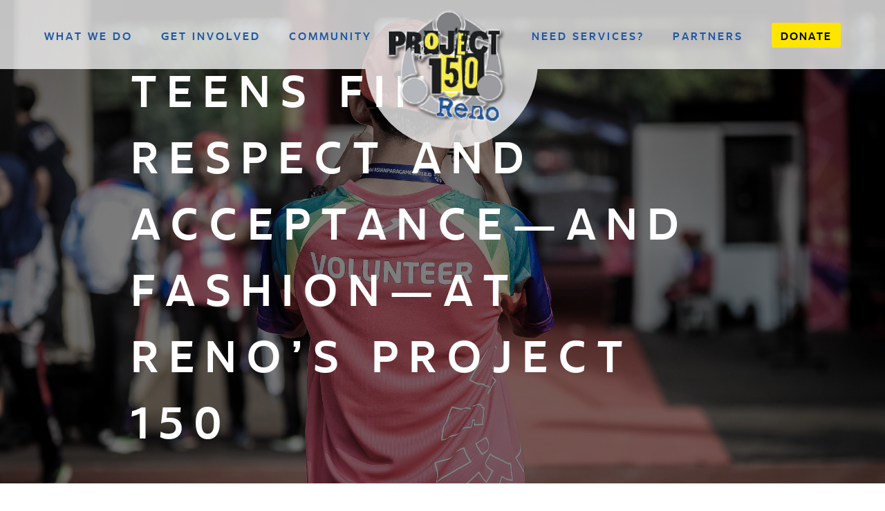

--- FILE ---
content_type: text/html; charset=UTF-8
request_url: https://www.project150reno.org/teens-find-respect-and-acceptance-and-fashion-at-renos-project-150/
body_size: 46297
content:
<!DOCTYPE html>
<html lang="en-US">
<head>
<meta charset="UTF-8">
<meta name="viewport" content="width=device-width, initial-scale=1">
<link rel="profile" href="http://gmpg.org/xfn/11">
<link rel="pingback" href="https://www.project150reno.org/xmlrpc.php">

<meta name='robots' content='index, follow, max-image-preview:large, max-snippet:-1, max-video-preview:-1' />

	<!-- This site is optimized with the Yoast SEO plugin v26.8 - https://yoast.com/product/yoast-seo-wordpress/ -->
	<title>Teens find respect and acceptance—and fashion—at Reno’s Project 150 - Project 150 Reno</title>
	<link rel="canonical" href="https://www.project150reno.org/teens-find-respect-and-acceptance-and-fashion-at-renos-project-150/" />
	<meta property="og:locale" content="en_US" />
	<meta property="og:type" content="article" />
	<meta property="og:title" content="Teens find respect and acceptance—and fashion—at Reno’s Project 150 - Project 150 Reno" />
	<meta property="og:description" content="Project 150 Reno is a nonprofit that offers help to nearly 3,500 homeless, displaced and disadvantaged students in more than 30 high schools in Northern Nevada. Its boutique at 1340 [&hellip;]" />
	<meta property="og:url" content="https://www.project150reno.org/teens-find-respect-and-acceptance-and-fashion-at-renos-project-150/" />
	<meta property="og:site_name" content="Project 150 Reno" />
	<meta property="article:published_time" content="2023-12-22T04:20:01+00:00" />
	<meta property="article:modified_time" content="2023-12-22T04:40:13+00:00" />
	<meta name="author" content="Maggie Hart" />
	<meta name="twitter:card" content="summary_large_image" />
	<meta name="twitter:label1" content="Written by" />
	<meta name="twitter:data1" content="Maggie Hart" />
	<meta name="twitter:label2" content="Est. reading time" />
	<meta name="twitter:data2" content="1 minute" />
	<script type="application/ld+json" class="yoast-schema-graph">{"@context":"https://schema.org","@graph":[{"@type":"Article","@id":"https://www.project150reno.org/teens-find-respect-and-acceptance-and-fashion-at-renos-project-150/#article","isPartOf":{"@id":"https://www.project150reno.org/teens-find-respect-and-acceptance-and-fashion-at-renos-project-150/"},"author":{"name":"Maggie Hart","@id":"https://www.project150reno.org/#/schema/person/8427894dc4e5340322a98fd94f01a387"},"headline":"Teens find respect and acceptance—and fashion—at Reno’s Project 150","datePublished":"2023-12-22T04:20:01+00:00","dateModified":"2023-12-22T04:40:13+00:00","mainEntityOfPage":{"@id":"https://www.project150reno.org/teens-find-respect-and-acceptance-and-fashion-at-renos-project-150/"},"wordCount":61,"publisher":{"@id":"https://www.project150reno.org/#organization"},"inLanguage":"en-US"},{"@type":"WebPage","@id":"https://www.project150reno.org/teens-find-respect-and-acceptance-and-fashion-at-renos-project-150/","url":"https://www.project150reno.org/teens-find-respect-and-acceptance-and-fashion-at-renos-project-150/","name":"Teens find respect and acceptance—and fashion—at Reno’s Project 150 - Project 150 Reno","isPartOf":{"@id":"https://www.project150reno.org/#website"},"datePublished":"2023-12-22T04:20:01+00:00","dateModified":"2023-12-22T04:40:13+00:00","breadcrumb":{"@id":"https://www.project150reno.org/teens-find-respect-and-acceptance-and-fashion-at-renos-project-150/#breadcrumb"},"inLanguage":"en-US","potentialAction":[{"@type":"ReadAction","target":["https://www.project150reno.org/teens-find-respect-and-acceptance-and-fashion-at-renos-project-150/"]}]},{"@type":"BreadcrumbList","@id":"https://www.project150reno.org/teens-find-respect-and-acceptance-and-fashion-at-renos-project-150/#breadcrumb","itemListElement":[{"@type":"ListItem","position":1,"name":"Home","item":"https://www.project150reno.org/"},{"@type":"ListItem","position":2,"name":"Teens find respect and acceptance—and fashion—at Reno’s Project 150"}]},{"@type":"WebSite","@id":"https://www.project150reno.org/#website","url":"https://www.project150reno.org/","name":"Project 150 Reno","description":"High School is Tough Enough!","publisher":{"@id":"https://www.project150reno.org/#organization"},"potentialAction":[{"@type":"SearchAction","target":{"@type":"EntryPoint","urlTemplate":"https://www.project150reno.org/?s={search_term_string}"},"query-input":{"@type":"PropertyValueSpecification","valueRequired":true,"valueName":"search_term_string"}}],"inLanguage":"en-US"},{"@type":"Organization","@id":"https://www.project150reno.org/#organization","name":"Project 150 Reno","url":"https://www.project150reno.org/","logo":{"@type":"ImageObject","inLanguage":"en-US","@id":"https://www.project150reno.org/#/schema/logo/image/","url":"https://www.project150reno.org/wp-content/uploads/2020/02/00e7d2_013e55bce0f1f861651eb2babe065aad.png_srz_p_208_190_75_22_0.50_1.20_0.00_png_srz.png","contentUrl":"https://www.project150reno.org/wp-content/uploads/2020/02/00e7d2_013e55bce0f1f861651eb2babe065aad.png_srz_p_208_190_75_22_0.50_1.20_0.00_png_srz.png","width":208,"height":190,"caption":"Project 150 Reno"},"image":{"@id":"https://www.project150reno.org/#/schema/logo/image/"}},{"@type":"Person","@id":"https://www.project150reno.org/#/schema/person/8427894dc4e5340322a98fd94f01a387","name":"Maggie Hart","image":{"@type":"ImageObject","inLanguage":"en-US","@id":"https://www.project150reno.org/#/schema/person/image/","url":"https://secure.gravatar.com/avatar/3ddcc49a4e7252272c3ae60ad133a98f6398ecf6084d8c7a2b9e9051c1ad1ce4?s=96&d=mm&r=g","contentUrl":"https://secure.gravatar.com/avatar/3ddcc49a4e7252272c3ae60ad133a98f6398ecf6084d8c7a2b9e9051c1ad1ce4?s=96&d=mm&r=g","caption":"Maggie Hart"},"url":"https://www.project150reno.org/author/maggiehart/"}]}</script>
	<!-- / Yoast SEO plugin. -->



<link rel="alternate" type="application/rss+xml" title="Project 150 Reno &raquo; Feed" href="https://www.project150reno.org/feed/" />
<link rel="alternate" type="application/rss+xml" title="Project 150 Reno &raquo; Comments Feed" href="https://www.project150reno.org/comments/feed/" />
<link rel="alternate" type="text/calendar" title="Project 150 Reno &raquo; iCal Feed" href="https://www.project150reno.org/events/?ical=1" />
<link rel="alternate" title="oEmbed (JSON)" type="application/json+oembed" href="https://www.project150reno.org/wp-json/oembed/1.0/embed?url=https%3A%2F%2Fwww.project150reno.org%2Fteens-find-respect-and-acceptance-and-fashion-at-renos-project-150%2F" />
<link rel="alternate" title="oEmbed (XML)" type="text/xml+oembed" href="https://www.project150reno.org/wp-json/oembed/1.0/embed?url=https%3A%2F%2Fwww.project150reno.org%2Fteens-find-respect-and-acceptance-and-fashion-at-renos-project-150%2F&#038;format=xml" />
		<!-- This site uses the Google Analytics by ExactMetrics plugin v8.11.1 - Using Analytics tracking - https://www.exactmetrics.com/ -->
							<script src="//www.googletagmanager.com/gtag/js?id=G-1LH402GQRL"  data-cfasync="false" data-wpfc-render="false" type="text/javascript" async></script>
			<script data-cfasync="false" data-wpfc-render="false" type="text/javascript">
				var em_version = '8.11.1';
				var em_track_user = true;
				var em_no_track_reason = '';
								var ExactMetricsDefaultLocations = {"page_location":"https:\/\/www.project150reno.org\/teens-find-respect-and-acceptance-and-fashion-at-renos-project-150\/"};
								if ( typeof ExactMetricsPrivacyGuardFilter === 'function' ) {
					var ExactMetricsLocations = (typeof ExactMetricsExcludeQuery === 'object') ? ExactMetricsPrivacyGuardFilter( ExactMetricsExcludeQuery ) : ExactMetricsPrivacyGuardFilter( ExactMetricsDefaultLocations );
				} else {
					var ExactMetricsLocations = (typeof ExactMetricsExcludeQuery === 'object') ? ExactMetricsExcludeQuery : ExactMetricsDefaultLocations;
				}

								var disableStrs = [
										'ga-disable-G-1LH402GQRL',
									];

				/* Function to detect opted out users */
				function __gtagTrackerIsOptedOut() {
					for (var index = 0; index < disableStrs.length; index++) {
						if (document.cookie.indexOf(disableStrs[index] + '=true') > -1) {
							return true;
						}
					}

					return false;
				}

				/* Disable tracking if the opt-out cookie exists. */
				if (__gtagTrackerIsOptedOut()) {
					for (var index = 0; index < disableStrs.length; index++) {
						window[disableStrs[index]] = true;
					}
				}

				/* Opt-out function */
				function __gtagTrackerOptout() {
					for (var index = 0; index < disableStrs.length; index++) {
						document.cookie = disableStrs[index] + '=true; expires=Thu, 31 Dec 2099 23:59:59 UTC; path=/';
						window[disableStrs[index]] = true;
					}
				}

				if ('undefined' === typeof gaOptout) {
					function gaOptout() {
						__gtagTrackerOptout();
					}
				}
								window.dataLayer = window.dataLayer || [];

				window.ExactMetricsDualTracker = {
					helpers: {},
					trackers: {},
				};
				if (em_track_user) {
					function __gtagDataLayer() {
						dataLayer.push(arguments);
					}

					function __gtagTracker(type, name, parameters) {
						if (!parameters) {
							parameters = {};
						}

						if (parameters.send_to) {
							__gtagDataLayer.apply(null, arguments);
							return;
						}

						if (type === 'event') {
														parameters.send_to = exactmetrics_frontend.v4_id;
							var hookName = name;
							if (typeof parameters['event_category'] !== 'undefined') {
								hookName = parameters['event_category'] + ':' + name;
							}

							if (typeof ExactMetricsDualTracker.trackers[hookName] !== 'undefined') {
								ExactMetricsDualTracker.trackers[hookName](parameters);
							} else {
								__gtagDataLayer('event', name, parameters);
							}
							
						} else {
							__gtagDataLayer.apply(null, arguments);
						}
					}

					__gtagTracker('js', new Date());
					__gtagTracker('set', {
						'developer_id.dNDMyYj': true,
											});
					if ( ExactMetricsLocations.page_location ) {
						__gtagTracker('set', ExactMetricsLocations);
					}
										__gtagTracker('config', 'G-1LH402GQRL', {"forceSSL":"true"} );
										window.gtag = __gtagTracker;										(function () {
						/* https://developers.google.com/analytics/devguides/collection/analyticsjs/ */
						/* ga and __gaTracker compatibility shim. */
						var noopfn = function () {
							return null;
						};
						var newtracker = function () {
							return new Tracker();
						};
						var Tracker = function () {
							return null;
						};
						var p = Tracker.prototype;
						p.get = noopfn;
						p.set = noopfn;
						p.send = function () {
							var args = Array.prototype.slice.call(arguments);
							args.unshift('send');
							__gaTracker.apply(null, args);
						};
						var __gaTracker = function () {
							var len = arguments.length;
							if (len === 0) {
								return;
							}
							var f = arguments[len - 1];
							if (typeof f !== 'object' || f === null || typeof f.hitCallback !== 'function') {
								if ('send' === arguments[0]) {
									var hitConverted, hitObject = false, action;
									if ('event' === arguments[1]) {
										if ('undefined' !== typeof arguments[3]) {
											hitObject = {
												'eventAction': arguments[3],
												'eventCategory': arguments[2],
												'eventLabel': arguments[4],
												'value': arguments[5] ? arguments[5] : 1,
											}
										}
									}
									if ('pageview' === arguments[1]) {
										if ('undefined' !== typeof arguments[2]) {
											hitObject = {
												'eventAction': 'page_view',
												'page_path': arguments[2],
											}
										}
									}
									if (typeof arguments[2] === 'object') {
										hitObject = arguments[2];
									}
									if (typeof arguments[5] === 'object') {
										Object.assign(hitObject, arguments[5]);
									}
									if ('undefined' !== typeof arguments[1].hitType) {
										hitObject = arguments[1];
										if ('pageview' === hitObject.hitType) {
											hitObject.eventAction = 'page_view';
										}
									}
									if (hitObject) {
										action = 'timing' === arguments[1].hitType ? 'timing_complete' : hitObject.eventAction;
										hitConverted = mapArgs(hitObject);
										__gtagTracker('event', action, hitConverted);
									}
								}
								return;
							}

							function mapArgs(args) {
								var arg, hit = {};
								var gaMap = {
									'eventCategory': 'event_category',
									'eventAction': 'event_action',
									'eventLabel': 'event_label',
									'eventValue': 'event_value',
									'nonInteraction': 'non_interaction',
									'timingCategory': 'event_category',
									'timingVar': 'name',
									'timingValue': 'value',
									'timingLabel': 'event_label',
									'page': 'page_path',
									'location': 'page_location',
									'title': 'page_title',
									'referrer' : 'page_referrer',
								};
								for (arg in args) {
																		if (!(!args.hasOwnProperty(arg) || !gaMap.hasOwnProperty(arg))) {
										hit[gaMap[arg]] = args[arg];
									} else {
										hit[arg] = args[arg];
									}
								}
								return hit;
							}

							try {
								f.hitCallback();
							} catch (ex) {
							}
						};
						__gaTracker.create = newtracker;
						__gaTracker.getByName = newtracker;
						__gaTracker.getAll = function () {
							return [];
						};
						__gaTracker.remove = noopfn;
						__gaTracker.loaded = true;
						window['__gaTracker'] = __gaTracker;
					})();
									} else {
										console.log("");
					(function () {
						function __gtagTracker() {
							return null;
						}

						window['__gtagTracker'] = __gtagTracker;
						window['gtag'] = __gtagTracker;
					})();
									}
			</script>
							<!-- / Google Analytics by ExactMetrics -->
		<style id='wp-img-auto-sizes-contain-inline-css' type='text/css'>
img:is([sizes=auto i],[sizes^="auto," i]){contain-intrinsic-size:3000px 1500px}
/*# sourceURL=wp-img-auto-sizes-contain-inline-css */
</style>
<style id='wp-emoji-styles-inline-css' type='text/css'>

	img.wp-smiley, img.emoji {
		display: inline !important;
		border: none !important;
		box-shadow: none !important;
		height: 1em !important;
		width: 1em !important;
		margin: 0 0.07em !important;
		vertical-align: -0.1em !important;
		background: none !important;
		padding: 0 !important;
	}
/*# sourceURL=wp-emoji-styles-inline-css */
</style>
<link rel='stylesheet' id='wp-block-library-css' href='https://www.project150reno.org/wp-includes/css/dist/block-library/style.min.css?ver=6.9' type='text/css' media='all' />
<style id='wp-block-button-inline-css' type='text/css'>
.wp-block-button__link{align-content:center;box-sizing:border-box;cursor:pointer;display:inline-block;height:100%;text-align:center;word-break:break-word}.wp-block-button__link.aligncenter{text-align:center}.wp-block-button__link.alignright{text-align:right}:where(.wp-block-button__link){border-radius:9999px;box-shadow:none;padding:calc(.667em + 2px) calc(1.333em + 2px);text-decoration:none}.wp-block-button[style*=text-decoration] .wp-block-button__link{text-decoration:inherit}.wp-block-buttons>.wp-block-button.has-custom-width{max-width:none}.wp-block-buttons>.wp-block-button.has-custom-width .wp-block-button__link{width:100%}.wp-block-buttons>.wp-block-button.has-custom-font-size .wp-block-button__link{font-size:inherit}.wp-block-buttons>.wp-block-button.wp-block-button__width-25{width:calc(25% - var(--wp--style--block-gap, .5em)*.75)}.wp-block-buttons>.wp-block-button.wp-block-button__width-50{width:calc(50% - var(--wp--style--block-gap, .5em)*.5)}.wp-block-buttons>.wp-block-button.wp-block-button__width-75{width:calc(75% - var(--wp--style--block-gap, .5em)*.25)}.wp-block-buttons>.wp-block-button.wp-block-button__width-100{flex-basis:100%;width:100%}.wp-block-buttons.is-vertical>.wp-block-button.wp-block-button__width-25{width:25%}.wp-block-buttons.is-vertical>.wp-block-button.wp-block-button__width-50{width:50%}.wp-block-buttons.is-vertical>.wp-block-button.wp-block-button__width-75{width:75%}.wp-block-button.is-style-squared,.wp-block-button__link.wp-block-button.is-style-squared{border-radius:0}.wp-block-button.no-border-radius,.wp-block-button__link.no-border-radius{border-radius:0!important}:root :where(.wp-block-button .wp-block-button__link.is-style-outline),:root :where(.wp-block-button.is-style-outline>.wp-block-button__link){border:2px solid;padding:.667em 1.333em}:root :where(.wp-block-button .wp-block-button__link.is-style-outline:not(.has-text-color)),:root :where(.wp-block-button.is-style-outline>.wp-block-button__link:not(.has-text-color)){color:currentColor}:root :where(.wp-block-button .wp-block-button__link.is-style-outline:not(.has-background)),:root :where(.wp-block-button.is-style-outline>.wp-block-button__link:not(.has-background)){background-color:initial;background-image:none}
/*# sourceURL=https://www.project150reno.org/wp-includes/blocks/button/style.min.css */
</style>
<style id='wp-block-buttons-inline-css' type='text/css'>
.wp-block-buttons{box-sizing:border-box}.wp-block-buttons.is-vertical{flex-direction:column}.wp-block-buttons.is-vertical>.wp-block-button:last-child{margin-bottom:0}.wp-block-buttons>.wp-block-button{display:inline-block;margin:0}.wp-block-buttons.is-content-justification-left{justify-content:flex-start}.wp-block-buttons.is-content-justification-left.is-vertical{align-items:flex-start}.wp-block-buttons.is-content-justification-center{justify-content:center}.wp-block-buttons.is-content-justification-center.is-vertical{align-items:center}.wp-block-buttons.is-content-justification-right{justify-content:flex-end}.wp-block-buttons.is-content-justification-right.is-vertical{align-items:flex-end}.wp-block-buttons.is-content-justification-space-between{justify-content:space-between}.wp-block-buttons.aligncenter{text-align:center}.wp-block-buttons:not(.is-content-justification-space-between,.is-content-justification-right,.is-content-justification-left,.is-content-justification-center) .wp-block-button.aligncenter{margin-left:auto;margin-right:auto;width:100%}.wp-block-buttons[style*=text-decoration] .wp-block-button,.wp-block-buttons[style*=text-decoration] .wp-block-button__link{text-decoration:inherit}.wp-block-buttons.has-custom-font-size .wp-block-button__link{font-size:inherit}.wp-block-buttons .wp-block-button__link{width:100%}.wp-block-button.aligncenter{text-align:center}
/*# sourceURL=https://www.project150reno.org/wp-includes/blocks/buttons/style.min.css */
</style>
<style id='global-styles-inline-css' type='text/css'>
:root{--wp--preset--aspect-ratio--square: 1;--wp--preset--aspect-ratio--4-3: 4/3;--wp--preset--aspect-ratio--3-4: 3/4;--wp--preset--aspect-ratio--3-2: 3/2;--wp--preset--aspect-ratio--2-3: 2/3;--wp--preset--aspect-ratio--16-9: 16/9;--wp--preset--aspect-ratio--9-16: 9/16;--wp--preset--color--black: #000000;--wp--preset--color--cyan-bluish-gray: #abb8c3;--wp--preset--color--white: #ffffff;--wp--preset--color--pale-pink: #f78da7;--wp--preset--color--vivid-red: #cf2e2e;--wp--preset--color--luminous-vivid-orange: #ff6900;--wp--preset--color--luminous-vivid-amber: #fcb900;--wp--preset--color--light-green-cyan: #7bdcb5;--wp--preset--color--vivid-green-cyan: #00d084;--wp--preset--color--pale-cyan-blue: #8ed1fc;--wp--preset--color--vivid-cyan-blue: #0693e3;--wp--preset--color--vivid-purple: #9b51e0;--wp--preset--gradient--vivid-cyan-blue-to-vivid-purple: linear-gradient(135deg,rgb(6,147,227) 0%,rgb(155,81,224) 100%);--wp--preset--gradient--light-green-cyan-to-vivid-green-cyan: linear-gradient(135deg,rgb(122,220,180) 0%,rgb(0,208,130) 100%);--wp--preset--gradient--luminous-vivid-amber-to-luminous-vivid-orange: linear-gradient(135deg,rgb(252,185,0) 0%,rgb(255,105,0) 100%);--wp--preset--gradient--luminous-vivid-orange-to-vivid-red: linear-gradient(135deg,rgb(255,105,0) 0%,rgb(207,46,46) 100%);--wp--preset--gradient--very-light-gray-to-cyan-bluish-gray: linear-gradient(135deg,rgb(238,238,238) 0%,rgb(169,184,195) 100%);--wp--preset--gradient--cool-to-warm-spectrum: linear-gradient(135deg,rgb(74,234,220) 0%,rgb(151,120,209) 20%,rgb(207,42,186) 40%,rgb(238,44,130) 60%,rgb(251,105,98) 80%,rgb(254,248,76) 100%);--wp--preset--gradient--blush-light-purple: linear-gradient(135deg,rgb(255,206,236) 0%,rgb(152,150,240) 100%);--wp--preset--gradient--blush-bordeaux: linear-gradient(135deg,rgb(254,205,165) 0%,rgb(254,45,45) 50%,rgb(107,0,62) 100%);--wp--preset--gradient--luminous-dusk: linear-gradient(135deg,rgb(255,203,112) 0%,rgb(199,81,192) 50%,rgb(65,88,208) 100%);--wp--preset--gradient--pale-ocean: linear-gradient(135deg,rgb(255,245,203) 0%,rgb(182,227,212) 50%,rgb(51,167,181) 100%);--wp--preset--gradient--electric-grass: linear-gradient(135deg,rgb(202,248,128) 0%,rgb(113,206,126) 100%);--wp--preset--gradient--midnight: linear-gradient(135deg,rgb(2,3,129) 0%,rgb(40,116,252) 100%);--wp--preset--font-size--small: 13px;--wp--preset--font-size--medium: 20px;--wp--preset--font-size--large: 36px;--wp--preset--font-size--x-large: 42px;--wp--preset--spacing--20: 0.44rem;--wp--preset--spacing--30: 0.67rem;--wp--preset--spacing--40: 1rem;--wp--preset--spacing--50: 1.5rem;--wp--preset--spacing--60: 2.25rem;--wp--preset--spacing--70: 3.38rem;--wp--preset--spacing--80: 5.06rem;--wp--preset--shadow--natural: 6px 6px 9px rgba(0, 0, 0, 0.2);--wp--preset--shadow--deep: 12px 12px 50px rgba(0, 0, 0, 0.4);--wp--preset--shadow--sharp: 6px 6px 0px rgba(0, 0, 0, 0.2);--wp--preset--shadow--outlined: 6px 6px 0px -3px rgb(255, 255, 255), 6px 6px rgb(0, 0, 0);--wp--preset--shadow--crisp: 6px 6px 0px rgb(0, 0, 0);}:where(.is-layout-flex){gap: 0.5em;}:where(.is-layout-grid){gap: 0.5em;}body .is-layout-flex{display: flex;}.is-layout-flex{flex-wrap: wrap;align-items: center;}.is-layout-flex > :is(*, div){margin: 0;}body .is-layout-grid{display: grid;}.is-layout-grid > :is(*, div){margin: 0;}:where(.wp-block-columns.is-layout-flex){gap: 2em;}:where(.wp-block-columns.is-layout-grid){gap: 2em;}:where(.wp-block-post-template.is-layout-flex){gap: 1.25em;}:where(.wp-block-post-template.is-layout-grid){gap: 1.25em;}.has-black-color{color: var(--wp--preset--color--black) !important;}.has-cyan-bluish-gray-color{color: var(--wp--preset--color--cyan-bluish-gray) !important;}.has-white-color{color: var(--wp--preset--color--white) !important;}.has-pale-pink-color{color: var(--wp--preset--color--pale-pink) !important;}.has-vivid-red-color{color: var(--wp--preset--color--vivid-red) !important;}.has-luminous-vivid-orange-color{color: var(--wp--preset--color--luminous-vivid-orange) !important;}.has-luminous-vivid-amber-color{color: var(--wp--preset--color--luminous-vivid-amber) !important;}.has-light-green-cyan-color{color: var(--wp--preset--color--light-green-cyan) !important;}.has-vivid-green-cyan-color{color: var(--wp--preset--color--vivid-green-cyan) !important;}.has-pale-cyan-blue-color{color: var(--wp--preset--color--pale-cyan-blue) !important;}.has-vivid-cyan-blue-color{color: var(--wp--preset--color--vivid-cyan-blue) !important;}.has-vivid-purple-color{color: var(--wp--preset--color--vivid-purple) !important;}.has-black-background-color{background-color: var(--wp--preset--color--black) !important;}.has-cyan-bluish-gray-background-color{background-color: var(--wp--preset--color--cyan-bluish-gray) !important;}.has-white-background-color{background-color: var(--wp--preset--color--white) !important;}.has-pale-pink-background-color{background-color: var(--wp--preset--color--pale-pink) !important;}.has-vivid-red-background-color{background-color: var(--wp--preset--color--vivid-red) !important;}.has-luminous-vivid-orange-background-color{background-color: var(--wp--preset--color--luminous-vivid-orange) !important;}.has-luminous-vivid-amber-background-color{background-color: var(--wp--preset--color--luminous-vivid-amber) !important;}.has-light-green-cyan-background-color{background-color: var(--wp--preset--color--light-green-cyan) !important;}.has-vivid-green-cyan-background-color{background-color: var(--wp--preset--color--vivid-green-cyan) !important;}.has-pale-cyan-blue-background-color{background-color: var(--wp--preset--color--pale-cyan-blue) !important;}.has-vivid-cyan-blue-background-color{background-color: var(--wp--preset--color--vivid-cyan-blue) !important;}.has-vivid-purple-background-color{background-color: var(--wp--preset--color--vivid-purple) !important;}.has-black-border-color{border-color: var(--wp--preset--color--black) !important;}.has-cyan-bluish-gray-border-color{border-color: var(--wp--preset--color--cyan-bluish-gray) !important;}.has-white-border-color{border-color: var(--wp--preset--color--white) !important;}.has-pale-pink-border-color{border-color: var(--wp--preset--color--pale-pink) !important;}.has-vivid-red-border-color{border-color: var(--wp--preset--color--vivid-red) !important;}.has-luminous-vivid-orange-border-color{border-color: var(--wp--preset--color--luminous-vivid-orange) !important;}.has-luminous-vivid-amber-border-color{border-color: var(--wp--preset--color--luminous-vivid-amber) !important;}.has-light-green-cyan-border-color{border-color: var(--wp--preset--color--light-green-cyan) !important;}.has-vivid-green-cyan-border-color{border-color: var(--wp--preset--color--vivid-green-cyan) !important;}.has-pale-cyan-blue-border-color{border-color: var(--wp--preset--color--pale-cyan-blue) !important;}.has-vivid-cyan-blue-border-color{border-color: var(--wp--preset--color--vivid-cyan-blue) !important;}.has-vivid-purple-border-color{border-color: var(--wp--preset--color--vivid-purple) !important;}.has-vivid-cyan-blue-to-vivid-purple-gradient-background{background: var(--wp--preset--gradient--vivid-cyan-blue-to-vivid-purple) !important;}.has-light-green-cyan-to-vivid-green-cyan-gradient-background{background: var(--wp--preset--gradient--light-green-cyan-to-vivid-green-cyan) !important;}.has-luminous-vivid-amber-to-luminous-vivid-orange-gradient-background{background: var(--wp--preset--gradient--luminous-vivid-amber-to-luminous-vivid-orange) !important;}.has-luminous-vivid-orange-to-vivid-red-gradient-background{background: var(--wp--preset--gradient--luminous-vivid-orange-to-vivid-red) !important;}.has-very-light-gray-to-cyan-bluish-gray-gradient-background{background: var(--wp--preset--gradient--very-light-gray-to-cyan-bluish-gray) !important;}.has-cool-to-warm-spectrum-gradient-background{background: var(--wp--preset--gradient--cool-to-warm-spectrum) !important;}.has-blush-light-purple-gradient-background{background: var(--wp--preset--gradient--blush-light-purple) !important;}.has-blush-bordeaux-gradient-background{background: var(--wp--preset--gradient--blush-bordeaux) !important;}.has-luminous-dusk-gradient-background{background: var(--wp--preset--gradient--luminous-dusk) !important;}.has-pale-ocean-gradient-background{background: var(--wp--preset--gradient--pale-ocean) !important;}.has-electric-grass-gradient-background{background: var(--wp--preset--gradient--electric-grass) !important;}.has-midnight-gradient-background{background: var(--wp--preset--gradient--midnight) !important;}.has-small-font-size{font-size: var(--wp--preset--font-size--small) !important;}.has-medium-font-size{font-size: var(--wp--preset--font-size--medium) !important;}.has-large-font-size{font-size: var(--wp--preset--font-size--large) !important;}.has-x-large-font-size{font-size: var(--wp--preset--font-size--x-large) !important;}
/*# sourceURL=global-styles-inline-css */
</style>

<style id='classic-theme-styles-inline-css' type='text/css'>
/*! This file is auto-generated */
.wp-block-button__link{color:#fff;background-color:#32373c;border-radius:9999px;box-shadow:none;text-decoration:none;padding:calc(.667em + 2px) calc(1.333em + 2px);font-size:1.125em}.wp-block-file__button{background:#32373c;color:#fff;text-decoration:none}
/*# sourceURL=/wp-includes/css/classic-themes.min.css */
</style>
<link rel='stylesheet' id='reno-fonts-css' href='https://www.project150reno.org/wp-content/themes/project150reno/library/project150reno.css?ver=6.9' type='text/css' media='all' />
<link rel='stylesheet' id='slick-css-css' href='https://www.project150reno.org/wp-content/themes/project150reno/js/slick/slick.css?ver=6.9' type='text/css' media='all' />
<link rel='stylesheet' id='slick-theme-css-css' href='https://www.project150reno.org/wp-content/themes/project150reno/js/slick/slick-theme.css?ver=6.9' type='text/css' media='all' />
<link rel='stylesheet' id='styl_s-style-css' href='https://www.project150reno.org/wp-content/themes/project150reno/style.css?ver=1709935565' type='text/css' media='' />
<link rel='stylesheet' id='wp-block-paragraph-css' href='https://www.project150reno.org/wp-includes/blocks/paragraph/style.min.css?ver=6.9' type='text/css' media='all' />
<script type="text/javascript" src="https://www.project150reno.org/wp-content/plugins/google-analytics-dashboard-for-wp/assets/js/frontend-gtag.min.js?ver=8.11.1" id="exactmetrics-frontend-script-js" async="async" data-wp-strategy="async"></script>
<script data-cfasync="false" data-wpfc-render="false" type="text/javascript" id='exactmetrics-frontend-script-js-extra'>/* <![CDATA[ */
var exactmetrics_frontend = {"js_events_tracking":"true","download_extensions":"zip,mp3,mpeg,pdf,docx,pptx,xlsx,rar","inbound_paths":"[{\"path\":\"\\\/go\\\/\",\"label\":\"affiliate\"},{\"path\":\"\\\/recommend\\\/\",\"label\":\"affiliate\"}]","home_url":"https:\/\/www.project150reno.org","hash_tracking":"false","v4_id":"G-1LH402GQRL"};/* ]]> */
</script>
<script type="text/javascript" src="https://www.project150reno.org/wp-includes/js/jquery/jquery.min.js?ver=3.7.1" id="jquery-core-js"></script>
<script type="text/javascript" src="https://www.project150reno.org/wp-includes/js/jquery/jquery-migrate.min.js?ver=3.4.1" id="jquery-migrate-js"></script>
<link rel="https://api.w.org/" href="https://www.project150reno.org/wp-json/" /><link rel="alternate" title="JSON" type="application/json" href="https://www.project150reno.org/wp-json/wp/v2/posts/937" /><link rel="EditURI" type="application/rsd+xml" title="RSD" href="https://www.project150reno.org/xmlrpc.php?rsd" />
<meta name="generator" content="WordPress 6.9" />
<link rel='shortlink' href='https://www.project150reno.org/?p=937' />
<script type="text/javascript">//<![CDATA[
  function external_links_in_new_windows_loop() {
    if (!document.links) {
      document.links = document.getElementsByTagName('a');
    }
    var change_link = false;
    var force = '';
    var ignore = '';

    for (var t=0; t<document.links.length; t++) {
      var all_links = document.links[t];
      change_link = false;
      
      if(document.links[t].hasAttribute('onClick') == false) {
        // forced if the address starts with http (or also https), but does not link to the current domain
        if(all_links.href.search(/^http/) != -1 && all_links.href.search('www.project150reno.org') == -1 && all_links.href.search(/^#/) == -1) {
          // console.log('Changed ' + all_links.href);
          change_link = true;
        }
          
        if(force != '' && all_links.href.search(force) != -1) {
          // forced
          // console.log('force ' + all_links.href);
          change_link = true;
        }
        
        if(ignore != '' && all_links.href.search(ignore) != -1) {
          // console.log('ignore ' + all_links.href);
          // ignored
          change_link = false;
        }

        if(change_link == true) {
          // console.log('Changed ' + all_links.href);
          document.links[t].setAttribute('onClick', 'javascript:window.open(\'' + all_links.href.replace(/'/g, '') + '\', \'_blank\', \'noopener\'); return false;');
          document.links[t].removeAttribute('target');
        }
      }
    }
  }
  
  // Load
  function external_links_in_new_windows_load(func)
  {  
    var oldonload = window.onload;
    if (typeof window.onload != 'function'){
      window.onload = func;
    } else {
      window.onload = function(){
        oldonload();
        func();
      }
    }
  }

  external_links_in_new_windows_load(external_links_in_new_windows_loop);
  //]]></script>

<meta name="tec-api-version" content="v1"><meta name="tec-api-origin" content="https://www.project150reno.org"><link rel="alternate" href="https://www.project150reno.org/wp-json/tribe/events/v1/" /><style type="text/css">.recentcomments a{display:inline !important;padding:0 !important;margin:0 !important;}</style><link rel="icon" href="https://www.project150reno.org/wp-content/uploads/2020/02/cropped-00e7d2_013e55bce0f1f861651eb2babe065aad.png_srz_p_208_190_75_22_0.50_1.20_0.00_png_srz-32x32.png" sizes="32x32" />
<link rel="icon" href="https://www.project150reno.org/wp-content/uploads/2020/02/cropped-00e7d2_013e55bce0f1f861651eb2babe065aad.png_srz_p_208_190_75_22_0.50_1.20_0.00_png_srz-192x192.png" sizes="192x192" />
<link rel="apple-touch-icon" href="https://www.project150reno.org/wp-content/uploads/2020/02/cropped-00e7d2_013e55bce0f1f861651eb2babe065aad.png_srz_p_208_190_75_22_0.50_1.20_0.00_png_srz-180x180.png" />
<meta name="msapplication-TileImage" content="https://www.project150reno.org/wp-content/uploads/2020/02/cropped-00e7d2_013e55bce0f1f861651eb2babe065aad.png_srz_p_208_190_75_22_0.50_1.20_0.00_png_srz-270x270.png" />
<meta name="generator" content="WP Rocket 3.17.3.1" data-wpr-features="wpr_desktop" /></head>

<body class="wp-singular post-template-default single single-post postid-937 single-format-standard wp-theme-project150reno tribe-no-js group-blog">
<div data-rocket-location-hash="57eb0956558bf7ad8062fd5c02b81560" id="page" class="hfeed site">
	<a class="skip-link screen-reader-text" href="#content">Skip to content</a>

	<header data-rocket-location-hash="e6dec5522a8b56befa615ed1945d2e58" id="masthead" class="site-header" role="banner">
		<div data-rocket-location-hash="161859874d8eee0842d4d3fc043e5d71" class="menu-container">
			<div class="menu-flex">
				<div class="mobile-menu-button-container">
					<a alt="Mobile Menu Button" class="mobile-menu-button"></a>
				</div>

				<a href="/">
					<div class="mobile-logo">
						<img src="https://www.project150reno.org/wp-content/themes/project150reno/library/images/logo.png">
					</div>
				</a>

				<nav id="site-navigation" class="main-navigation" role="navigation">
					<div class="menu-primary-menu-container"><ul id="primary-menu" class="menu"><li id="menu-item-27" class="menu-item menu-item-type-post_type menu-item-object-page menu-item-27"><a href="https://www.project150reno.org/what-we-do/">What we do</a></li>
<li id="menu-item-25" class="menu-item menu-item-type-post_type menu-item-object-page menu-item-25"><a href="https://www.project150reno.org/get-involved/">Get Involved</a></li>
<li id="menu-item-977" class="menu-item menu-item-type-post_type menu-item-object-page menu-item-977"><a href="https://www.project150reno.org/community/">COMMUNITY</a></li>
<li id="menu-item-22" class="home-logo menu-item menu-item-type-custom menu-item-object-custom menu-item-home menu-item-22"><a href="https://www.project150reno.org/">Home</a></li>
<li id="menu-item-744" class="menu-item menu-item-type-post_type menu-item-object-page menu-item-744"><a href="https://www.project150reno.org/appointments/">Need Services?</a></li>
<li id="menu-item-26" class="menu-item menu-item-type-post_type menu-item-object-page menu-item-26"><a href="https://www.project150reno.org/partners/">Partners</a></li>
<li id="menu-item-23" class="menu-item menu-item-type-post_type menu-item-object-page menu-item-23"><a href="https://www.project150reno.org/donate/">Donate</a></li>
</ul></div>				</nav><!-- #site-navigation -->	

				<nav id="site-navigation" class="main-navigation-mobile" role="navigation">
					<div class="menu-mobile-menu-container"><ul id="mobile-menu" class="menu"><li id="menu-item-70" class="menu-item menu-item-type-post_type menu-item-object-page menu-item-70"><a href="https://www.project150reno.org/what-we-do/">What we do</a></li>
<li id="menu-item-66" class="menu-item menu-item-type-post_type menu-item-object-page menu-item-66"><a href="https://www.project150reno.org/get-involved/">Get Involved</a></li>
<li id="menu-item-976" class="menu-item menu-item-type-post_type menu-item-object-page menu-item-976"><a href="https://www.project150reno.org/community/">COMMUNITY</a></li>
<li id="menu-item-745" class="menu-item menu-item-type-post_type menu-item-object-page menu-item-745"><a href="https://www.project150reno.org/appointments/">Need Services?</a></li>
<li id="menu-item-67" class="menu-item menu-item-type-post_type menu-item-object-page menu-item-67"><a href="https://www.project150reno.org/partners/">Partners</a></li>
<li id="menu-item-65" class="menu-item menu-item-type-post_type menu-item-object-page menu-item-65"><a href="https://www.project150reno.org/donate/">Donate</a></li>
</ul></div>				</nav><!-- #site-navigation -->	

			</div>
		</div>
	</header><!-- #masthead -->

	<div data-rocket-location-hash="9aeef69b3a30307314ed240f74205056" id="content" class="site-content">

	<div data-rocket-location-hash="e80343eeae638b45e11eebf76f81be0a" id="primary" class="content-area">
		<main id="main" class="site-main" role="main">

		
			

<article id="post-937" class="post-937 post type-post status-publish format-standard hentry category-uncategorized">
	
	<section class="top-image" style="background-image: url(https://www.project150reno.org/wp-content/themes/project150reno/library/images/default.jpg);">
		<div class="scrim-2"></div>
		<div class="container">
			<h1>Teens find respect and acceptance—and fashion—at Reno’s Project 150</h1>
		</div>
	</section>

	<div class="entry-content">
		<div class="container">
			
<p>Project 150 Reno is a nonprofit that offers help to nearly 3,500 homeless, displaced and disadvantaged students in more than 30 high schools in Northern Nevada. Its boutique at 1340 Foster Drive is open year-round, and the store has a lot of satisfied customers who praise the outlet’s services and staff.</p>



<div class="wp-block-buttons is-layout-flex wp-block-buttons-is-layout-flex">
<div class="wp-block-button"><a class="wp-block-button__link wp-element-button" href="https://renonr.com/2023/08/10/feeling-seen-helping-local-teens-at-a-boutique-where-everybody-knows-your-name/">Read More!</a></div>
</div>
		</div>
	</div><!-- .entry-content -->

</article><!-- #post-## -->


			
	<nav class="navigation post-navigation" aria-label="Posts">
		<h2 class="screen-reader-text">Post navigation</h2>
		<div class="nav-links"><div class="nav-previous"><a href="https://www.project150reno.org/project-150-helping-disadvantaged-youth-high-school-is-tough-enough-already/" rel="prev">Project 150, Helping Disadvantaged Youth: “High School is Tough Enough Already”</a></div><div class="nav-next"><a href="https://www.project150reno.org/for-high-school-students-in-need-project-150-reno-provides-clothes-dignity/" rel="next">For high school students in need, Project 150 Reno provides clothes, dignity</a></div></div>
	</nav>
			
		
		</main><!-- #main -->
	</div><!-- #primary -->


	</div><!-- #content -->

	
		<footer id="colophon" class="site-footer" role="contentinfo">
			<div class="partners">
				<div class="container">
					<img src="">
					<h2>OUR PARTNERS</h2>
					<p>High school is tough enough.  If you or your company is looking for an opportunity to make a difference in your community Project 150 Reno and our kids could use your help.</p>

											<div class="partner-slider">
															<img src="https://www.project150reno.org/wp-content/uploads/2019/12/Assistance-League-Reno-Sparks.png">
															<img src="https://www.project150reno.org/wp-content/uploads/2019/12/Rock-Logo-WEB-e1627359108996.png">
															<img src="https://www.project150reno.org/wp-content/uploads/2019/12/The-Bridge-Logo-2014-vert-large-wht.png">
															<img src="https://www.project150reno.org/wp-content/uploads/2019/12/work-bombas.png">
															<img src="https://www.project150reno.org/wp-content/uploads/2019/12/kroger-logo-white-small.png">
															<img src="https://www.project150reno.org/wp-content/uploads/2019/12/molina.png">
															<img src="https://www.project150reno.org/wp-content/uploads/2019/12/silver_screenprinting.png">
															<img src="https://www.project150reno.org/wp-content/uploads/2019/12/R-Stacked-Horizontal.png">
															<img src="https://www.project150reno.org/wp-content/uploads/2019/12/logo.png">
															<img src="https://www.project150reno.org/wp-content/uploads/2019/12/NCL_logo_White_horizontal.svg">
															<img src="https://www.project150reno.org/wp-content/uploads/2019/12/merchology.png">
															<img src="https://www.project150reno.org/wp-content/uploads/2019/12/Digiprint-logo.png">
															<img src="https://www.project150reno.org/wp-content/uploads/2019/12/SUMC.png">
															<img src="https://www.project150reno.org/wp-content/uploads/2019/12/DOE_Logo_White-1.png">
													</div>
					
					
											<a class="button" href="https://www.project150reno.org/partners/">BECOME A PARTNER</a>
									</div>
			</div>

			<div class="footer">
				<div class="container">
					<img src="https://www.project150reno.org/wp-content/themes/project150reno/library/images/logo.png">
					<div class="foot-location-container">
						<div class="location">
							<a href="https://goo.gl/maps/ErMMNw4bSakn9KNYA" class="pin-flex" target="_blank">
								<img src="https://www.project150reno.org/wp-content/themes/project150reno/library/images/pin.svg">
								<h3>LOCATION</h3>
							</a>
							<p><a href="https://goo.gl/maps/ErMMNw4bSakn9KNYA" target="_blank">1340 Foster Drive<br />
Reno, Nevada 89509<br />
(775) 203-4755</a></p>
						</div>
						<div class="hours">
							<h3>BOUTIQUE HOURS</h3>
							<p>Please call for services.<br />
</p>
						</div>
					</div>

											<div class="button-container">
															<a class="button" href="https://www.project150reno.org/contact-us/">Contact Us</a>
													</div>
					
											<div class="social-container">
															<a href="https://www.facebook.com/Project150Reno/" target="_blank">
									<img src="https://www.project150reno.org/wp-content/uploads/2019/12/facebook.svg">
								</a>
															<a href="https://www.youtube.com/channel/UCLhtK9P2i7kpXZ3Sf79uxtg" target="_blank">
									<img src="https://www.project150reno.org/wp-content/uploads/2019/12/youtube.svg">
								</a>
													</div>
					
					<p class="copyright">Project 150 Reno is a 501(c)(3) nonprofit organization Federal Tax Id # 45-6645161</p>
				</div>
			</div>
		</footer><!-- #colophon -->

	</div><!-- #page -->

<script type="speculationrules">
{"prefetch":[{"source":"document","where":{"and":[{"href_matches":"/*"},{"not":{"href_matches":["/wp-*.php","/wp-admin/*","/wp-content/uploads/*","/wp-content/*","/wp-content/plugins/*","/wp-content/themes/project150reno/*","/*\\?(.+)"]}},{"not":{"selector_matches":"a[rel~=\"nofollow\"]"}},{"not":{"selector_matches":".no-prefetch, .no-prefetch a"}}]},"eagerness":"conservative"}]}
</script>
		<script>
		( function ( body ) {
			'use strict';
			body.className = body.className.replace( /\btribe-no-js\b/, 'tribe-js' );
		} )( document.body );
		</script>
		<script> /* <![CDATA[ */var tribe_l10n_datatables = {"aria":{"sort_ascending":": activate to sort column ascending","sort_descending":": activate to sort column descending"},"length_menu":"Show _MENU_ entries","empty_table":"No data available in table","info":"Showing _START_ to _END_ of _TOTAL_ entries","info_empty":"Showing 0 to 0 of 0 entries","info_filtered":"(filtered from _MAX_ total entries)","zero_records":"No matching records found","search":"Search:","all_selected_text":"All items on this page were selected. ","select_all_link":"Select all pages","clear_selection":"Clear Selection.","pagination":{"all":"All","next":"Next","previous":"Previous"},"select":{"rows":{"0":"","_":": Selected %d rows","1":": Selected 1 row"}},"datepicker":{"dayNames":["Sunday","Monday","Tuesday","Wednesday","Thursday","Friday","Saturday"],"dayNamesShort":["Sun","Mon","Tue","Wed","Thu","Fri","Sat"],"dayNamesMin":["S","M","T","W","T","F","S"],"monthNames":["January","February","March","April","May","June","July","August","September","October","November","December"],"monthNamesShort":["January","February","March","April","May","June","July","August","September","October","November","December"],"monthNamesMin":["Jan","Feb","Mar","Apr","May","Jun","Jul","Aug","Sep","Oct","Nov","Dec"],"nextText":"Next","prevText":"Prev","currentText":"Today","closeText":"Done","today":"Today","clear":"Clear"}};/* ]]> */ </script><script type="text/javascript" src="https://www.project150reno.org/wp-content/plugins/the-events-calendar/common/build/js/user-agent.js?ver=da75d0bdea6dde3898df" id="tec-user-agent-js"></script>
<script type="text/javascript" src="https://www.project150reno.org/wp-content/themes/project150reno/js/scripts.js?ver=1579816630" id="scripts-js"></script>
<script type="text/javascript" src="https://www.project150reno.org/wp-content/themes/project150reno/js/slick/slick.min.js?ver=6.9" id="slick-js"></script>
<script type="text/javascript" src="https://www.project150reno.org/wp-content/themes/project150reno/js/skip-link-focus-fix.js?ver=20130115" id="styl_s-skip-link-focus-fix-js"></script>

<script>var rocket_beacon_data = {"ajax_url":"https:\/\/www.project150reno.org\/wp-admin\/admin-ajax.php","nonce":"a476d75811","url":"https:\/\/www.project150reno.org\/teens-find-respect-and-acceptance-and-fashion-at-renos-project-150","is_mobile":false,"width_threshold":1600,"height_threshold":700,"delay":500,"debug":null,"status":{"atf":true,"lrc":true},"elements":"img, video, picture, p, main, div, li, svg, section, header, span","lrc_threshold":1800}</script><script data-name="wpr-wpr-beacon" src='https://www.project150reno.org/wp-content/plugins/wp-rocket/assets/js/wpr-beacon.min.js' async></script></body>
</html>

<!-- This website is like a Rocket, isn't it? Performance optimized by WP Rocket. Learn more: https://wp-rocket.me - Debug: cached@1769309559 -->

--- FILE ---
content_type: text/css
request_url: https://www.project150reno.org/wp-content/themes/project150reno/library/project150reno.css?ver=6.9
body_size: 2028
content:
/**
 * @license
 * MyFonts Webfont Build ID 3846197, 2019-12-10T12:42:41-0500
 * 
 * The fonts listed in this notice are subject to the End User License
 * Agreement(s) entered into by the website owner. All other parties are 
 * explicitly restricted from using the Licensed Webfonts(s).
 * 
 * You may obtain a valid license at the URLs below.
 * 
 * Webfont: Unitext-Bold by Monotype
 * URL: https://www.myfonts.com/fonts/mti/unitext/bold/
 * 
 * Webfont: Unitext-Italic by Monotype
 * URL: https://www.myfonts.com/fonts/mti/unitext/italic/
 * 
 * Webfont: Unitext-Regular by Monotype
 * URL: https://www.myfonts.com/fonts/mti/unitext/regular/
 * 
 * Webfont: Unitext-Semibold by Monotype
 * URL: https://www.myfonts.com/fonts/mti/unitext/semibold/
 * 
 * 
 * Licensed pageviews: 250,000
 * Webfonts copyright: Copyright &#x00A9; 2018 Monotype Imaging Inc. All rights reserved.
 * 
 * © 2019 MyFonts Inc
*/


/* @import must be at top of file, otherwise CSS will not work */
@import url("//hello.myfonts.net/count/3ab035");

  
@font-face {font-family: 'Unitext-Bold';src: url('webfonts/3AB035_0_0.eot');src: url('webfonts/3AB035_0_0.eot?#iefix') format('embedded-opentype'),url('webfonts/3AB035_0_0.woff2') format('woff2'),url('webfonts/3AB035_0_0.woff') format('woff'),url('webfonts/3AB035_0_0.ttf') format('truetype');}
 
  
@font-face {font-family: 'Unitext-Italic';src: url('webfonts/3AB035_1_0.eot');src: url('webfonts/3AB035_1_0.eot?#iefix') format('embedded-opentype'),url('webfonts/3AB035_1_0.woff2') format('woff2'),url('webfonts/3AB035_1_0.woff') format('woff'),url('webfonts/3AB035_1_0.ttf') format('truetype');}
 
  
@font-face {font-family: 'Unitext-Regular';src: url('webfonts/3AB035_2_0.eot');src: url('webfonts/3AB035_2_0.eot?#iefix') format('embedded-opentype'),url('webfonts/3AB035_2_0.woff2') format('woff2'),url('webfonts/3AB035_2_0.woff') format('woff'),url('webfonts/3AB035_2_0.ttf') format('truetype');}
 
  
@font-face {font-family: 'Unitext-Semibold';src: url('webfonts/3AB035_3_0.eot');src: url('webfonts/3AB035_3_0.eot?#iefix') format('embedded-opentype'),url('webfonts/3AB035_3_0.woff2') format('woff2'),url('webfonts/3AB035_3_0.woff') format('woff'),url('webfonts/3AB035_3_0.ttf') format('truetype');}
 

--- FILE ---
content_type: text/css
request_url: https://www.project150reno.org/wp-content/themes/project150reno/style.css?ver=1709935565
body_size: 40782
content:
/*
Theme Name: styl_s
Theme URI: https://github.com/luclemo/Styl_s
Author: Lucas Lemonnier
Author URI: http://lucaslemonnier.com
Description: A stylus version of the underscores starter theme (http://underscores.me/)
Version: 1.0.0
License: GNU General Public License v2 or later
License URI: http://www.gnu.org/licenses/gpl-2.0.html
Text Domain: styl_s
Tags:

This theme, like WordPress, is licensed under the GPL.
Use it to make something cool, have fun, and share what you've learned with others.

styl_s is based on Underscores http://underscores.me/, (C) 2012-2015 Automattic, Inc.
Underscores is distributed under the terms of the GNU GPL v2 or later.

Normalizing styles have been helped along thanks to the fine work of
Nicolas Gallagher and Jonathan Neal http://necolas.github.com/normalize.css/
*/
/*--------------------------------------------------------------
>>> TABLE OF CONTENTS:
----------------------------------------------------------------
# Normalize
# Typography
# Elements
# Forms
# Navigation
	## Links
	## Menus
# Accessibility
# Alignments
# Clearings
# Widgets
# Content
		## Posts and pages
	## Asides
	## Comments
# Infinite scroll
# Media
	## Captions
	## Galleries
--------------------------------------------------------------*/
/*--------------------------------------------------------------
# Normalize
--------------------------------------------------------------*/
html {
  font-family: sans-serif;
  -webkit-text-size-adjust: 100%;
  -ms-text-size-adjust: 100%;
}
body {
  margin: 0;
}
article,
aside,
details,
figcaption,
figure,
footer,
header,
main,
menu,
nav,
section,
summary {
  display: block;
}
audio,
canvas,
progress,
video {
  display: inline-block;
  vertical-align: baseline;
}
audio:not([controls]) {
  display: none;
  height: 0;
}
[hidden],
template {
  display: none;
}
a {
  background-color: transparent;
}
a:active,
a:hover {
  outline: 0;
}
abbr[title] {
  border-bottom: 1px dotted;
}
b,
strong {
  font-weight: bold;
}
dfn {
  font-style: italic;
}
h1 {
  font-size: 32em;
  font-size: 2em;
  margin: 0.67em 0;
}
mark {
  background: #ff0;
  color: #000;
}
small {
  font-size: 1280%;
  font-size: 80%;
}
sub,
sup {
  font-size: 1200%;
  font-size: 75%;
  line-height: 0;
  position: relative;
  vertical-align: baseline;
}
sup {
  top: -0.5em;
}
sub {
  bottom: -0.25em;
}
img {
  border: 0;
}
svg:not(:root) {
  overflow: hidden;
}
figure {
  margin: 1em 40px;
}
hr {
  -webkit-box-sizing: content-box;
          box-sizing: content-box;
  height: 0;
}
pre {
  overflow: auto;
}
code,
kbd,
pre,
samp {
  font-family: monospace;
  font-size: 16em;
  font-size: 1em;
}
button,
input,
optgroup,
select,
textarea {
  color: inherit;
  font-family: inherit;
  font-weight: 300;
  font-style: normal;
  margin: 0;
}
button {
  overflow: visible;
}
button,
select {
  text-transform: none;
}
button,
html input[type="button"],
input[type="reset"],
input[type="submit"] {
  -webkit-appearance: button;
  cursor: pointer;
}
button[disabled],
html input[disabled] {
  cursor: default;
}
button::-moz-focus-inner,
input::-moz-focus-inner {
  border: 0;
  padding: 0;
}
input {
  line-height: normal;
}
input[type="checkbox"],
input[type="radio"] {
  -webkit-box-sizing: border-box;
          box-sizing: border-box;
  padding: 0;
}
input[type="number"]::-webkit-inner-spin-button,
input[type="number"]::-webkit-outer-spin-button {
  height: auto;
}
input[type="search"] {
  -webkit-appearance: textfield;
  -webkit-box-sizing: content-box;
          box-sizing: content-box;
}
input[type="search"]::-webkit-search-cancel-button,
input[type="search"]::-webkit-search-decoration {
  -webkit-appearance: none;
}
fieldset {
  border: 1px solid #c0c0c0;
  margin: 0 2px;
  padding: 0.35em 0.625em 0.75em;
}
legend {
  border: 0;
  padding: 0;
}
textarea {
  overflow: auto;
}
optgroup {
  font-weight: bold;
}
table {
  border-collapse: collapse;
  border-spacing: 0;
}
td,
th {
  padding: 0;
}
/*--------------------------------------------------------------
# Typography
--------------------------------------------------------------*/
body,
button,
input,
select,
textarea {
  color: #404040;
  font-family: sans-serif;
  font-size: 16px;
  font-size: 1rem;
  line-height: 1.5;
}
h1,
h2,
h3,
h4,
h5,
h6 {
  clear: both;
}
h1 {
  font-family: 'Unitext-Semibold';
  font-weight: 300;
  font-style: normal;
  font-size: 64px;
  font-size: 4rem;
  letter-spacing: 0.25em;
  text-transform: uppercase;
}
@media only screen and (max-width: 767px) {
  h1 {
    letter-spacing: 0;
  }
}
h2 {
  font-family: 'Unitext-Semibold';
  font-weight: 300;
  font-style: normal;
  font-size: 40px;
  font-size: 2.5rem;
  text-transform: uppercase;
  letter-spacing: 4px;
}
@media only screen and (max-width: 767px) {
  h2 {
    letter-spacing: 0;
    font-size: 24px;
    font-size: 1.5rem;
  }
}
h3 {
  font-family: 'Unitext-Semibold';
  font-weight: 300;
  font-style: normal;
  font-size: 20px;
  font-size: 1.25rem;
  text-transform: uppercase;
  letter-spacing: 2px;
}
p {
  font-family: 'Unitext-Regular';
  font-weight: 300;
  font-style: normal;
  margin-bottom: 1.5em;
}
dfn,
cite,
em,
i {
  font-style: italic;
}
blockquote {
  margin: 0 1.5em;
}
address {
  margin: 0 0 1.5em;
}
pre {
  background: #eee;
  font-family: "Courier 10 Pitch", Courier, monospace;
  font-size: 15px;
  font-size: 0.9375rem;
  line-height: 1.6;
  margin-bottom: 1.6em;
  max-width: 100%;
  overflow: auto;
  padding: 1.6em;
}
code,
kbd,
tt,
var {
  font-family: Monaco, Consolas, "Andale Mono", "DejaVu Sans Mono", monospace;
  font-size: 15px;
  font-size: 0.9375rem;
}
abbr,
acronym {
  border-bottom: 1px dotted #666;
  cursor: help;
}
mark,
ins {
  background: #fff9c0;
  text-decoration: none;
}
big {
  font-size: 2000%;
  font-size: 125%;
}
/*--------------------------------------------------------------
# Elements
--------------------------------------------------------------*/
html {
  -webkit-box-sizing: border-box;
          box-sizing: border-box;
}
*,
*:before,
*:after {
  -webkit-box-sizing: inherit;
          box-sizing: inherit;
}
body {
  background: #fff;
}
blockquote,
q {
  quotes: "" "";
}
blockquote:before,
q:before,
blockquote:after,
q:after {
  content: "";
}
hr {
  background-color: #ccc;
  border: 0;
  height: 1px;
  margin-bottom: 1.5em;
}
ul,
ol {
  margin: 0 0 1.5em 3em;
}
ul {
  list-style: disc;
}
ol {
  list-style: decimal;
}
li > ul,
li > ol {
  margin-bottom: 0;
  margin-left: 1.5em;
}
dt {
  font-weight: bold;
}
dd {
  margin: 0 1.5em 1.5em;
}
img {
  height: auto;
  max-width: 100%;
}
table {
  margin: 0 0 1.5em;
  width: 100%;
}
/*--------------------------------------------------------------
# Forms
--------------------------------------------------------------*/
.button:not(.wp-block-button),
.wp-block-button .wp-block-button__link {
  font-family: 'Unitext-Semibold';
  font-weight: 300;
  font-style: normal;
  text-transform: uppercase;
  text-decoration: none;
  display: inline-block;
  min-width: 150px;
  color: #000;
  padding: 7px 13px 5px 13px;
  background-color: #ffe500;
  letter-spacing: 2px;
  border-radius: 3px;
}
.button:not(.wp-block-button):visited,
.wp-block-button .wp-block-button__link:visited {
  color: #000;
}
input[type="text"],
input[type="email"],
input[type="url"],
input[type="password"],
input[type="search"],
textarea {
  color: #666;
  border: 1px solid #ccc;
  border-radius: 3px;
}
input[type="text"]:focus,
input[type="email"]:focus,
input[type="url"]:focus,
input[type="password"]:focus,
input[type="search"]:focus,
textarea:focus {
  color: #111;
}
input[type="text"],
input[type="email"],
input[type="url"],
input[type="password"],
input[type="search"] {
  padding: 3px;
}
textarea {
  padding-left: 3px;
  width: 100%;
}
/*--------------------------------------------------------------
# Navigation
--------------------------------------------------------------*/
/*--------------------------------------------------------------
## Links
---------------------------------------------------------------*/
a {
  color: #4169e1;
}
a:visited {
  color: #800080;
}
a:hover,
a:focus,
a:active {
  color: #191970;
}
a:focus {
  outline: thin dotted;
}
a:hover,
a:active {
  outline: 0;
}
/* --------------------------------------------------------------
## Menus
----------------------------------------------------------------*/
#masthead {
  position: absolute;
  width: 100%;
  z-index: 1;
}
#masthead .menu-container {
  background: rgba(255,255,255,0.75);
  height: 100px;
  padding: 33px 5%;
  position: relative;
  overflow: visible;
}
#masthead .menu-container .menu-flex {
  display: -webkit-box;
  display: -ms-flexbox;
  display: flex;
  -webkit-box-align: center;
      -ms-flex-align: center;
          align-items: center;
}
@media only screen and (max-width: 1223px) {
  #masthead .menu-container .menu-flex {
    -webkit-box-pack: center;
        -ms-flex-pack: center;
            justify-content: center;
  }
}
#masthead .menu-container .menu-flex .main-navigation-mobile {
  display: none;
  padding-bottom: 1.5em;
}
#masthead .menu-container .menu-flex .main-navigation,
#masthead .menu-container .menu-flex .main-navigation-mobile {
  -webkit-box-flex: 1;
      -ms-flex-positive: 1;
          flex-grow: 1;
}
@media only screen and (max-width: 1223px) {
  #masthead .menu-container .menu-flex .main-navigation,
  #masthead .menu-container .menu-flex .main-navigation-mobile {
    display: none;
    position: absolute;
    top: 100px;
    z-index: 98;
    background: rgba(255,255,255,0.75);
    width: 100vw;
  }
}
#masthead .menu-container .menu-flex .main-navigation #mobile-menu,
#masthead .menu-container .menu-flex .main-navigation-mobile #mobile-menu,
#masthead .menu-container .menu-flex .main-navigation #primary-menu,
#masthead .menu-container .menu-flex .main-navigation-mobile #primary-menu {
  display: -webkit-box;
  display: -ms-flexbox;
  display: flex;
  margin: 0;
  padding: 0;
  list-style: none;
  -webkit-box-pack: justify;
      -ms-flex-pack: justify;
          justify-content: space-between;
}
@media only screen and (max-width: 1223px) {
  #masthead .menu-container .menu-flex .main-navigation #mobile-menu,
  #masthead .menu-container .menu-flex .main-navigation-mobile #mobile-menu,
  #masthead .menu-container .menu-flex .main-navigation #primary-menu,
  #masthead .menu-container .menu-flex .main-navigation-mobile #primary-menu {
    -webkit-box-orient: vertical;
    -webkit-box-direction: normal;
        -ms-flex-direction: column;
            flex-direction: column;
  }
  #masthead .menu-container .menu-flex .main-navigation #mobile-menu ul,
  #masthead .menu-container .menu-flex .main-navigation-mobile #mobile-menu ul,
  #masthead .menu-container .menu-flex .main-navigation #primary-menu ul,
  #masthead .menu-container .menu-flex .main-navigation-mobile #primary-menu ul {
    list-style: none;
    margin: 0;
    padding: 0 5%;
  }
  #masthead .menu-container .menu-flex .main-navigation #mobile-menu ul li,
  #masthead .menu-container .menu-flex .main-navigation-mobile #mobile-menu ul li,
  #masthead .menu-container .menu-flex .main-navigation #primary-menu ul li,
  #masthead .menu-container .menu-flex .main-navigation-mobile #primary-menu ul li {
    text-align: right;
    padding: 5px 0;
  }
  #masthead .menu-container .menu-flex .main-navigation #mobile-menu ul li:last-of-type,
  #masthead .menu-container .menu-flex .main-navigation-mobile #mobile-menu ul li:last-of-type,
  #masthead .menu-container .menu-flex .main-navigation #primary-menu ul li:last-of-type,
  #masthead .menu-container .menu-flex .main-navigation-mobile #primary-menu ul li:last-of-type {
    padding-bottom: 50px;
  }
  #masthead .menu-container .menu-flex .main-navigation #mobile-menu ul li a,
  #masthead .menu-container .menu-flex .main-navigation-mobile #mobile-menu ul li a,
  #masthead .menu-container .menu-flex .main-navigation #primary-menu ul li a,
  #masthead .menu-container .menu-flex .main-navigation-mobile #primary-menu ul li a {
    font-family: 'Unitext-Semibold';
    font-weight: 300;
    font-style: normal;
    font-size: 24px;
    font-size: 1.5rem;
    color: #000;
    text-decoration: none;
  }
}
#masthead .menu-container .menu-flex .main-navigation #mobile-menu .home-logo a,
#masthead .menu-container .menu-flex .main-navigation-mobile #mobile-menu .home-logo a,
#masthead .menu-container .menu-flex .main-navigation #primary-menu .home-logo a,
#masthead .menu-container .menu-flex .main-navigation-mobile #primary-menu .home-logo a {
  position: relative;
  color: transparent;
  display: block;
  width: 150px;
  height: 150px;
  background-size: contain;
  background-repeat: no-repeat;
  background-position: center center;
}
#masthead .menu-container .menu-flex .main-navigation #mobile-menu .home-logo a:after,
#masthead .menu-container .menu-flex .main-navigation-mobile #mobile-menu .home-logo a:after,
#masthead .menu-container .menu-flex .main-navigation #primary-menu .home-logo a:after,
#masthead .menu-container .menu-flex .main-navigation-mobile #primary-menu .home-logo a:after {
  content: '';
  background-image: url("./library/images/logo.png");
  position: absolute;
  -webkit-transform-style: preserve-3d;
          transform-style: preserve-3d;
  top: 50%;
  left: 50%;
  -webkit-transform: translate(-50%, -50%);
          transform: translate(-50%, -50%);
  top: 40%;
  left: 44%;
  height: 190px;
  width: 190px;
  z-index: 3;
  background-repeat: no-repeat;
  background-size: contain;
}
#masthead .menu-container .menu-flex .main-navigation #mobile-menu .home-logo a:before,
#masthead .menu-container .menu-flex .main-navigation-mobile #mobile-menu .home-logo a:before,
#masthead .menu-container .menu-flex .main-navigation #primary-menu .home-logo a:before,
#masthead .menu-container .menu-flex .main-navigation-mobile #primary-menu .home-logo a:before {
  content: '';
  height: 250px;
  width: 250px;
  background: -webkit-gradient(linear, left top, left bottom, color-stop(100%, rgba(255,255,255,0.75)), color-stop(0%, rgba(255,255,255,0.75))) no-repeat 100% 100%/100% 46%;
  background: linear-gradient(rgba(255,255,255,0.75) 100%, rgba(255,255,255,0.75) 0%) no-repeat 100% 100%/100% 46%;
  border-radius: 100%;
  position: absolute;
  top: -75px;
  z-index: 2;
  position: absolute;
  -webkit-transform-style: preserve-3d;
          transform-style: preserve-3d;
  left: 50%;
  -webkit-transform: translateX(-50%);
          transform: translateX(-50%);
}
#masthead .menu-container .menu-flex .main-navigation #mobile-menu >li,
#masthead .menu-container .menu-flex .main-navigation-mobile #mobile-menu >li,
#masthead .menu-container .menu-flex .main-navigation #primary-menu >li,
#masthead .menu-container .menu-flex .main-navigation-mobile #primary-menu >li {
  text-align: center;
  margin-top: 7px;
}
#masthead .menu-container .menu-flex .main-navigation #mobile-menu >li:last-of-type,
#masthead .menu-container .menu-flex .main-navigation-mobile #mobile-menu >li:last-of-type,
#masthead .menu-container .menu-flex .main-navigation #primary-menu >li:last-of-type,
#masthead .menu-container .menu-flex .main-navigation-mobile #primary-menu >li:last-of-type {
  margin-top: 0;
}
#masthead .menu-container .menu-flex .main-navigation #mobile-menu >li:last-of-type a,
#masthead .menu-container .menu-flex .main-navigation-mobile #mobile-menu >li:last-of-type a,
#masthead .menu-container .menu-flex .main-navigation #primary-menu >li:last-of-type a,
#masthead .menu-container .menu-flex .main-navigation-mobile #primary-menu >li:last-of-type a {
  font-family: 'Unitext-Semibold';
  font-weight: 300;
  font-style: normal;
  text-decoration: none;
  display: inline-block;
  color: #000;
  padding: 7px 13px 5px 13px;
  background-color: #ffe500;
  letter-spacing: 2px;
  border-radius: 3px;
}
@media only screen and (max-width: 1223px) {
  #masthead .menu-container .menu-flex .main-navigation #mobile-menu >li,
  #masthead .menu-container .menu-flex .main-navigation-mobile #mobile-menu >li,
  #masthead .menu-container .menu-flex .main-navigation #primary-menu >li,
  #masthead .menu-container .menu-flex .main-navigation-mobile #primary-menu >li {
    padding-top: 1.5em;
    max-width: 100%;
  }
}
#masthead .menu-container .menu-flex .main-navigation #mobile-menu >li >a,
#masthead .menu-container .menu-flex .main-navigation-mobile #mobile-menu >li >a,
#masthead .menu-container .menu-flex .main-navigation #primary-menu >li >a,
#masthead .menu-container .menu-flex .main-navigation-mobile #primary-menu >li >a {
  font-family: 'Unitext-Semibold';
  font-weight: 300;
  font-style: normal;
  letter-spacing: 3px;
  color: #1e58a6;
  text-decoration: none;
  text-transform: uppercase;
  font-size: 16px;
  font-size: 1rem;
}
#masthead .menu-container .menu-flex .mobile-menu-button-container {
  position: absolute;
  -webkit-transform-style: preserve-3d;
          transform-style: preserve-3d;
  top: 50%;
  -webkit-transform: translateY(-50%);
          transform: translateY(-50%);
  right: 5%;
  z-index: 99;
}
@media only screen and (min-width: 1224px) {
  #masthead .menu-container .menu-flex .mobile-menu-button-container {
    display: none;
  }
}
#masthead .menu-container .menu-flex .mobile-menu-button-container .mobile-menu-button {
  width: 25px;
  height: 21px;
  display: block;
  background-image: url("./library/images/hamburger.svg");
  cursor: pointer;
  background-size: contain;
  background-repeat: no-repeat;
  background-position: center center;
}
#masthead .menu-container .menu-flex .mobile-menu-button-container .mobile-menu-button.active {
  background-image: url("./library/images/hamburger.svg");
}
.mobile-logo {
  position: absolute;
  -webkit-transform-style: preserve-3d;
          transform-style: preserve-3d;
  top: 50%;
  -webkit-transform: translateY(-50%);
          transform: translateY(-50%);
  left: 5%;
  height: 85px;
  width: 85px;
}
@media only screen and (min-width: 1224px) {
  .mobile-logo {
    display: none;
  }
}
.site-main .comment-navigation,
.site-main .posts-navigation,
.site-main .post-navigation {
  margin: 0 0 1.5em;
  overflow: hidden;
}
.comment-navigation .nav-previous,
.posts-navigation .nav-previous,
.post-navigation .nav-previous {
  float: left;
  width: 50%;
}
.comment-navigation .nav-next,
.posts-navigation .nav-next,
.post-navigation .nav-next {
  float: right;
  text-align: right;
  width: 50%;
}
/*--------------------------------------------------------------
# Accessibility
--------------------------------------------------------------*/
.screen-reader-text {
  clip: rect(1px, 1px, 1px, 1px);
  position: absolute !important;
  height: 1px;
  width: 1px;
  overflow: hidden;
}
.screen-reader-text:hover,
.screen-reader-text:active,
.screen-reader-text:focus {
  background-color: #f1f1f1;
  border-radius: 3px;
  -webkit-box-shadow: 0 0 2px 2px rgba(0,0,0,0.6);
          box-shadow: 0 0 2px 2px rgba(0,0,0,0.6);
  clip: auto !important;
  color: #21759b;
  display: block;
  font-size: 14px;
  font-size: 0.875rem;
  font-weight: bold;
  height: auto;
  left: 5px;
  line-height: normal;
  padding: 15px 23px 14px;
  text-decoration: none;
  top: 5px;
  width: auto;
  z-index: 100000;
}
/*--------------------------------------------------------------
# Alignments
--------------------------------------------------------------*/
.alignleft {
  display: inline;
  float: left;
  margin-right: 1.5em;
}
.alignright {
  display: inline;
  float: right;
  margin-left: 1.5em;
}
.aligncenter {
  display: block;
  margin-left: auto;
  margin-right: auto;
}
/*--------------------------------------------------------------
# Clearings
--------------------------------------------------------------*/
.clear:before,
.clear:after,
.entry-content:before,
.entry-content:after,
.comment-content:before,
.comment-content:after,
.site-header:before,
.site-header:after,
.site-content:before,
.site-content:after,
.site-footer:before,
.site-footer:after {
  content: "";
  display: table;
}
.clear:after,
.entry-content:after,
.comment-content:after,
.site-header:after,
.site-content:after,
.site-footer:after {
  clear: both;
}
/*--------------------------------------------------------------
# Widgets
--------------------------------------------------------------*/
.widget {
  margin: 0 0 1.5em;
}
.widget select {
  max-width: 100%;
}
.widget_search .search-submit {
  display: none;
}
/*--------------------------------------------------------------
# Content
--------------------------------------------------------------*/
/*--------------------------------------------------------------
## Posts and pages
----------------------------------------------------------------*/
.sticky {
  display: block;
}
.hentry {
  margin: 0 0 1.5em;
}
.byline,
.updated:not(.published) {
  display: none;
}
.single .byline,
.group-blog .byline {
  display: inline;
}
.page-content,
.entry-content,
.entry-summary {
  margin: 1.5em 0 0;
}
.page-content .container,
.entry-content .container,
.entry-summary .container {
  max-width: 900px;
  min-width: 600px;
  width: 60%;
}
@media only screen and (max-width: 767px) {
  .page-content .container,
  .entry-content .container,
  .entry-summary .container {
    width: 90%;
    margin: auto;
    min-width: unset;
  }
}
.page-content .container h2,
.entry-content .container h2,
.entry-summary .container h2 {
  margin: 1em 0 0.25em 0;
}
.page-content .container p,
.entry-content .container p,
.entry-summary .container p {
  margin: 1em 0;
}
.page-content .container ul,
.entry-content .container ul,
.entry-summary .container ul {
  padding: 0 0 0 25px;
  margin: 0;
}
.page-content .container ul li,
.entry-content .container ul li,
.entry-summary .container ul li {
  padding: 0;
  margin: 0.25em 0;
}
.page-links {
  clear: both;
  margin: 0 0 1.5em;
}
.site {
  position: relative;
}
.container {
  width: auto;
  max-width: 85%;
  float: none;
  display: block;
  margin-right: auto;
  margin-left: auto;
  padding-left: 0;
  padding-right: 0;
  overflow: hidden;
}
@media only screen and (min-width: 1224px) {
  .container {
    width: auto;
    max-width: 1525px;
    float: none;
    display: block;
    margin-right: auto;
    margin-left: auto;
    padding-left: 0;
    padding-right: 0;
  }
}
.scrim {
  position: absolute;
  top: 0;
  bottom: 0;
  left: 0;
  right: 0;
  background-color: rgba(0,0,0,0.75);
}
.scrim-2 {
  position: absolute;
  top: 0;
  bottom: 0;
  left: 0;
  right: 0;
  background-color: rgba(0,0,0,0.5);
}
.top-image-home {
  height: 100vh;
  min-height: 700px;
  max-height: 1000px;
  position: relative;
  background-size: cover;
  background-repeat: no-repeat;
  background-position: center center;
}
@media only screen and (max-width: 767px) {
  .top-image-home {
    max-height: 500px;
  }
}
.top-image-home .scrim-2 {
  background-color: rgba(0,0,0,0.25);
}
.top-image-home .container {
  position: absolute;
  -webkit-transform-style: preserve-3d;
          transform-style: preserve-3d;
  top: 50%;
  left: 50%;
  -webkit-transform: translate(-50%, -50%);
          transform: translate(-50%, -50%);
  color: #fff;
  text-align: center;
}
.top-image-home .container p {
  font-size: 24px;
  font-size: 1.5rem;
}
@media only screen and (max-width: 767px) {
  .top-image-home .container p {
    font-size: 16px;
    font-size: 1rem;
  }
}
.top-image {
  height: 50vh;
  min-height: 700px;
  position: relative;
  background-size: cover;
  background-repeat: no-repeat;
  background-position: center center;
}
@media only screen and (max-width: 767px) {
  .top-image {
    min-height: 400px;
    height: 20vh;
  }
}
.top-image .container {
  padding-top: 100px;
  color: #fff;
  height: 100%;
  width: 95%;
  margin: auto;
  max-width: 900px;
  position: relative;
}
@media only screen and (max-width: 767px) {
  .top-image .container {
    text-align: center;
  }
}
.top-image .container h1 {
  position: absolute;
  bottom: 0;
  text-transform: uppercase;
}
@media only screen and (max-width: 767px) {
  .top-image .container h1 {
    font-size: 32px;
    font-size: 2rem;
  }
}
.blue-section {
  background-color: #1e58a6;
}
.blue-section .container {
  width: 90%;
  margin: auto;
  padding: 150px 0;
  color: #fff;
  display: -webkit-box;
  display: -ms-flexbox;
  display: flex;
  -webkit-box-pack: center;
      -ms-flex-pack: center;
          justify-content: center;
}
@media only screen and (max-width: 1223px) {
  .blue-section .container {
    -ms-flex-wrap: wrap;
        flex-wrap: wrap;
    -webkit-box-pack: space-evenly;
        -ms-flex-pack: space-evenly;
            justify-content: space-evenly;
    padding: 75px 0;
  }
}
.blue-section .container .each-panel {
  width: 30%;
  min-width: 300px;
  margin: 0px 20px;
  text-align: center;
}
@media only screen and (max-width: 1223px) {
  .blue-section .container .each-panel {
    margin: 50px 10px;
  }
}
.blue-section .container .each-panel .image-link-wrap {
  margin-bottom: 15px;
}
.blue-section .container .each-panel .image-link-wrap a {
  border-radius: 100%;
  height: 300px;
  width: 300px;
  overflow: hidden;
}
.blue-section .container .each-panel .image-link-wrap a:hover img {
  -webkit-transform: scale(1.1);
          transform: scale(1.1);
  -webkit-transition: 0.3s ease-in-out;
  transition: 0.3s ease-in-out;
}
.blue-section .container .each-panel .image-link-wrap a img {
  height: 100%;
  width: 100%;
  border-radius: 100%;
  -o-object-fit: cover;
     object-fit: cover;
  -webkit-transition: 0.3s ease-in-out;
  transition: 0.3s ease-in-out;
}
.blue-section .container .each-panel .title {
  width: 100%;
  text-align: left;
}
.blue-section .container .each-panel .title a h3 {
  margin: 0;
  color: #fff;
}
.blue-section .container .each-panel a {
  text-transform: uppercase;
  display: inline-block;
  text-decoration: none;
  color: #000;
}
.blue-section .container .each-panel p {
  text-align: left;
}
.essentials {
  background-size: cover;
  background-repeat: no-repeat;
  background-position: center center;
  position: relative;
  padding: 100px 0;
}
.essentials .container {
  max-width: 1025px;
  width: 90%;
  margin: auto;
  z-index: 2;
  position: relative;
  color: #fff;
  text-align: center;
}
.essentials .container .list-contain {
  overflow: hidden;
  max-width: 700px;
  margin: 50px auto 100px auto;
}
.essentials .container .list-contain span {
  width: 50%;
  float: left;
  text-align: center;
  margin: 10px 0;
}
.essentials .container .instructions {
  text-align: left;
}
.essentials .container .locations-container {
  display: -webkit-box;
  display: -ms-flexbox;
  display: flex;
  -webkit-box-pack: space-evenly;
      -ms-flex-pack: space-evenly;
          justify-content: space-evenly;
  margin: 50px 0;
}
@media only screen and (max-width: 767px) {
  .essentials .container .locations-container {
    -ms-flex-wrap: wrap;
        flex-wrap: wrap;
  }
}
.essentials .container .locations-container .each-location {
  text-align: center;
}
@media only screen and (max-width: 767px) {
  .essentials .container .locations-container .each-location {
    margin: 15px 0;
  }
}
.essentials .container .locations-container .each-location a {
  text-decoration: none;
  color: #fff;
}
.essentials .container .locations-container .each-location h3 {
  margin: 5px 0 15px 0;
}
.essentials .container .locations-container .each-location p {
  margin: 0.5em 0;
}
.essentials .container .button-container {
  display: -webkit-box;
  display: -ms-flexbox;
  display: flex;
  -ms-flex-wrap: wrap;
      flex-wrap: wrap;
  -webkit-box-pack: center;
      -ms-flex-pack: center;
          justify-content: center;
  margin: 50px 0;
}
.essentials .container .button-container .button {
  margin: 10px;
}
.each-news-post {
  background-color: #efefef;
  padding: 25px;
  margin: 0 0 50px 0;
  display: -webkit-box;
  display: -ms-flexbox;
  display: flex;
}
@media only screen and (max-width: 767px) {
  .each-news-post {
    -ms-flex-wrap: wrap;
        flex-wrap: wrap;
  }
}
.each-news-post .news-image {
  width: 200px;
  min-width: 200px;
  height: 200px;
  margin-right: 25px;
}
@media only screen and (max-width: 767px) {
  .each-news-post .news-image {
    width: 100%;
    margin: 0 0 25px 0;
  }
}
.each-news-post .news-image img {
  height: 100%;
  width: 100%;
  -o-object-fit: cover;
     object-fit: cover;
}
.each-news-post .news-content .date {
  font-family: 'Unitext-Italic';
  font-weight: 300;
  font-style: normal;
  opacity: 0.75;
  margin: 0.25em 0 0.5em 0;
}
.each-news-post .news-content a {
  text-decoration: none;
}
.each-news-post .news-content a h2 {
  font-size: 24px;
  font-size: 1.5rem;
  color: #000;
  margin: 0;
  letter-spacing: 0;
}
.site-main nav.post-navigation {
  width: 60%;
  max-width: 900px;
  min-width: 600px;
  margin: 50px auto;
}
.site-main nav.post-navigation a {
  font-family: 'Unitext-Semibold';
  font-weight: 300;
  font-style: normal;
  text-transform: uppercase;
  text-decoration: none;
  display: inline-block;
  min-width: 150px;
  color: #000;
  padding: 7px 13px 5px 13px;
  background-color: #ffe500;
  letter-spacing: 2px;
  border-radius: 3px;
}
.site-main nav.post-navigation a:visited {
  color: #000;
}
footer .partners {
  padding: 100px 0;
  background-color: #1e58a6;
  color: #fff;
  text-align: center;
}
footer .partners .container {
  overflow: visible;
}
footer .partners .container p {
  text-align: left;
  width: 70%;
  min-width: 400px;
  max-width: 1025px;
  margin: auto;
}
@media only screen and (max-width: 767px) {
  footer .partners .container p {
    min-width: unset;
    width: 100%;
  }
}
@media only screen and (max-width: 1223px) {
  footer .partners .container .partner-slider {
    margin: 50px 0;
  }
}
footer .partners .container .partner-slider img {
  outline: 0;
  height: 200px;
  margin: 0 3rem;
  -o-object-fit: contain;
     object-fit: contain;
}
@media only screen and (max-width: 767px) {
  footer .partners .container .partner-slider img {
    margin: 0 0.5rem;
  }
}
@media only screen and (max-width: 1223px) {
  footer .partners .container .partner-slider img {
    max-height: 100px;
    margin: 0 1.5rem;
  }
}
footer .footer {
  padding: 100px 0 25px 0;
  background-color: #000;
  color: #fff;
}
@media only screen and (max-width: 767px) {
  footer .footer {
    padding: 100px 5% 25px 5%;
  }
}
footer .footer .container {
  max-width: 700px;
  text-align: center;
  overflow: visible;
}
footer .footer .container .foot-location-container {
  margin: 50px auto;
  max-width: 500px;
  display: -webkit-box;
  display: -ms-flexbox;
  display: flex;
  -ms-flex-wrap: wrap;
      flex-wrap: wrap;
  -webkit-box-pack: justify;
      -ms-flex-pack: justify;
          justify-content: space-between;
}
@media only screen and (max-width: 767px) {
  footer .footer .container .foot-location-container {
    -webkit-box-pack: center;
        -ms-flex-pack: center;
            justify-content: center;
  }
}
footer .footer .container .foot-location-container .location {
  margin: 0 25px 25px 25px;
}
@media only screen and (max-width: 767px) {
  footer .footer .container .foot-location-container .location p {
    margin-top: 0;
  }
}
footer .footer .container .foot-location-container .location p a {
  text-decoration: none;
  color: #fff;
}
footer .footer .container .foot-location-container .location .pin-flex {
  display: -webkit-box;
  display: -ms-flexbox;
  display: flex;
  -webkit-box-pack: center;
      -ms-flex-pack: center;
          justify-content: center;
  text-decoration: none;
  color: #fff;
  outline: 0;
}
footer .footer .container .foot-location-container .location .pin-flex h3 {
  position: relative;
  margin-left: 10px;
}
footer .footer .container .foot-location-container .hours {
  margin: 0 25px;
}
@media only screen and (max-width: 767px) {
  footer .footer .container .foot-location-container .hours p {
    margin-top: 0;
  }
}
footer .footer .container .button-container {
  margin: 50px 0;
  display: -webkit-box;
  display: -ms-flexbox;
  display: flex;
  -webkit-box-pack: center;
      -ms-flex-pack: center;
          justify-content: center;
}
footer .footer .container .button-container .button {
  margin: 0 15px;
}
footer .footer .container .social-container {
  margin: 50px auto 50px auto;
  display: -webkit-box;
  display: -ms-flexbox;
  display: flex;
  -webkit-box-pack: justify;
      -ms-flex-pack: justify;
          justify-content: space-between;
  max-width: 150px;
}
footer .footer .container .social-container a img {
  height: 25px;
  width: 25px;
}
.events-content {
  padding: 100px 0;
}
.events-content .container {
  overflow: visible;
  max-width: 900px;
  width: 50%;
}
@media only screen and (max-width: 1223px) {
  .events-content .container {
    width: 85%;
  }
}
#tribe-events-content-wrapper #tribe-events-content #tribe-events-header {
  display: none;
}
#tribe-events-content-wrapper #tribe-events-content #tribe-events-footer {
  display: none;
}
#tribe-events-content-wrapper .tribe-bar-disabled {
  float: left;
}
#tribe-events-content-wrapper .tribe-events-list .tribe-events-loop .tribe-events-photo-event {
  width: 100%;
}
#tribe-events-content-wrapper .tribe-events-list .tribe-events-loop .tribe-events-photo-event .tribe-events-photo-event-wrap {
  display: -webkit-box;
  display: -ms-flexbox;
  display: flex;
}
@media only screen and (max-width: 1223px) {
  #tribe-events-content-wrapper .tribe-events-list .tribe-events-loop .tribe-events-photo-event .tribe-events-photo-event-wrap {
    -webkit-box-orient: vertical;
    -webkit-box-direction: normal;
        -ms-flex-direction: column;
            flex-direction: column;
  }
}
#tribe-events-content-wrapper .tribe-events-list .tribe-events-loop .tribe-events-photo-event .tribe-events-photo-event-wrap .tribe-events-event-image {
  min-height: 200px;
  min-width: 200px;
  max-width: 200px;
}
@media only screen and (max-width: 1223px) {
  #tribe-events-content-wrapper .tribe-events-list .tribe-events-loop .tribe-events-photo-event .tribe-events-photo-event-wrap .tribe-events-event-image {
    min-height: unset;
    max-width: unset;
  }
}
#tribe-events-content-wrapper .tribe-events-list .tribe-events-loop .tribe-events-photo-event .tribe-events-photo-event-wrap .tribe-events-event-image a img {
  -o-object-fit: cover;
     object-fit: cover;
  height: 100%;
  width: 100%;
}
#tribe-events-content-wrapper .tribe-events-list .tribe-events-loop .tribe-events-photo-event .tribe-events-photo-event-wrap .tribe-events-event-details {
  color: #1e58a6;
  text-transform: uppercase;
  padding: 30px;
  width: 100%;
}
#tribe-events-content-wrapper .tribe-events-list .tribe-events-loop .tribe-events-photo-event .tribe-events-photo-event-wrap .tribe-events-event-details .tribe-events-list-photo-description {
  text-transform: none;
}
#tribe-events-content-wrapper .tribe-events-list .tribe-events-loop .tribe-events-photo-event .tribe-events-photo-event-wrap .tribe-events-event-details .tribe-events-list-photo-description .button {
  text-transform: uppercase;
  margin-top: 20px;
}
#tribe-events-content-wrapper .tribe-events-list .tribe-events-loop .tribe-events-photo-event .tribe-events-photo-event-wrap .tribe-events-event-details .tribe-events-event-meta .recurringinfo {
  display: none;
}
#tribe-events-content-wrapper .tribe-events-list .tribe-events-loop .tribe-events-photo-event .tribe-events-photo-event-wrap .tribe-events-event-details .tribe-events-list-event-title a {
  color: #000;
}
.tribe-events-single .tribe-events-back {
  display: none;
}
.tribe-events-single #tribe-events-header {
  display: none;
}
.tribe-events-single #tribe-events-footer {
  display: none;
}
.tribe-events-single .tribe-events-schedule {
  margin: 25px 0;
}
.tribe-events-single .tribe-events-schedule h2 {
  letter-spacing: 2px;
  margin: 0;
}
.tribe-events-single .tribe_events .tribe-events-single-section .tribe-events-meta-group dl dt {
  font-family: 'Unitext-Bold';
  font-weight: 300;
  font-style: normal;
  margin: 20px 0 5px 0;
}
.tribe-events-single .tribe_events .tribe-events-single-section .tribe-events-meta-group dl dd div {
  font-family: 'Unitext-Regular';
  font-weight: 300;
  font-style: normal;
}
.tribe-events-single .tribe_events .tribe-events-single-section .tribe-events-meta-group .tribe-events-single-section-title {
  letter-spacing: 2px;
}
.tribe-events-single .tribe_events .tribe-events-single-section .tribe-events-meta-group-details {
  width: auto;
}
.tribe-events-single .tribe_events .tribe-events-cal-links {
  display: none;
}
.slick-slider {
  width: 90%;
  margin: 75px auto !important;
}
.partner-slider .slick-prev:before {
  opacity: 100%;
  content: url("library/images/left-arrow.svg");
}
.partner-slider .slick-next:before {
  opacity: 100%;
  content: url("library/images/right-arrow.svg");
}
.gform_wrapper form .gform_heading .gform_title {
  display: none;
}
.gform_wrapper form .gform_body .gform_fields li h2.gsection_title {
  letter-spacing: 2px !important;
  font-size: 20px;
  font-size: 1.25rem;
  font-weight: 300 !important;
  margin-top: 100px !important;
}
.gform_wrapper form .gform_body .gform_fields li .ginput_container ul.gfield_radio {
  display: -webkit-box;
  display: -ms-flexbox;
  display: flex;
  -ms-flex-wrap: wrap;
      flex-wrap: wrap;
  -webkit-box-pack: start;
      -ms-flex-pack: start;
          justify-content: flex-start;
}
.gform_wrapper form .gform_body .gform_fields li .ginput_container ul.gfield_radio li {
  overflow: visible;
  display: -webkit-box;
  display: -ms-flexbox;
  display: flex;
  -webkit-box-align: center;
      -ms-flex-align: center;
          align-items: center;
  margin-right: 15px;
}
.gform_wrapper form .gform_body .gform_fields li .ginput_container ul.gfield_radio li label {
  margin-left: 5px;
}
.gform_wrapper form .gform_body .gform_fields li .ginput_container ul.gfield_radio li input {
  margin-top: 0;
}
.gform_wrapper form .gform_body .gform_fields li .ginput_container ul.gfield_checkbox li {
  overflow: visible !important;
  display: -webkit-box;
  display: -ms-flexbox;
  display: flex;
  -webkit-box-align: baseline;
      -ms-flex-align: baseline;
          align-items: baseline;
}
.gform_wrapper form .gform_body .gform_fields li .ginput_container ul.gfield_checkbox li label {
  margin-left: 10px;
}
.gform_wrapper form .gform_body .gform_fields li .ginput_container .ginput_right {
  vertical-align: bottom;
}
.gform_wrapper form .gform_body .gform_fields li .ginput_container .ginput_right select {
  margin-bottom: 0;
}
.gform_wrapper form .gform_body .gform_fields li .ginput_container .ginput_cardextras .ginput_cardinfo_right .ginput_card_security_code {
  margin-top: 0;
}
/*--------------------------------------------------------------
// ## Asides
----------------------------------------------------------------*/
.blog .format-aside .entry-title,
.archive .format-aside .entry-title {
  display: none;
}
/*--------------------------------------------------------------
// ## Comments
----------------------------------------------------------------*/
.comment-content a {
  word-wrap: break-word;
}
.bypostauthor {
  display: block;
}
/*--------------------------------------------------------------
# Infinite scroll
--------------------------------------------------------------*/
.infinite-scroll .posts-navigation,
.infinite-scroll.neverending .site-footer {
  display: none;
}
.infinity-end.neverending .site-footer {
  display: block;
}
/*--------------------------------------------------------------
# Media
--------------------------------------------------------------*/
.page-content .wp-smiley,
.entry-content .wp-smiley,
.comment-content .wp-smiley {
  border: none;
  margin-bottom: 0;
  margin-top: 0;
  padding: 0;
}
embed,
iframe,
object {
  max-width: 100%;
}
/*--------------------------------------------------------------
## Captions
--------------------------------------------------------------*/
.wp-caption {
  margin-bottom: 1.5em;
  max-width: 100%;
}
.wp-caption img[class*="wp-image-"] {
  display: block;
  margin-left: auto;
  margin-right: auto;
}
.wp-caption .wp-caption-text {
  margin: 0.8075em 0;
}
.wp-caption-text {
  text-align: center;
}
/*--------------------------------------------------------------
## Galleries
--------------------------------------------------------------*/
.gallery {
  margin-bottom: 1.5em;
}
.gallery-item {
  display: inline-block;
  text-align: center;
  vertical-align: top;
  width: 100%;
}
.gallery-columns-2 .gallery-item {
  max-width: 50%;
}
.gallery-columns-3 .gallery-item {
  max-width: 33.33%;
}
.gallery-columns-4 .gallery-item {
  max-width: 25%;
}
.gallery-columns-5 .gallery-item {
  max-width: 20%;
}
.gallery-columns-6 .gallery-item {
  max-width: 16.66%;
}
.gallery-columns-7 .gallery-item {
  max-width: 14.28%;
}
.gallery-columns-8 .gallery-item {
  max-width: 12.5%;
}
.gallery-columns-9 .gallery-item {
  max-width: 11.11%;
}
.gallery-caption {
  display: block;
}


--- FILE ---
content_type: image/svg+xml
request_url: https://www.project150reno.org/wp-content/uploads/2019/12/NCL_logo_White_horizontal.svg
body_size: 20526
content:
<?xml version="1.0" encoding="UTF-8"?> <svg xmlns="http://www.w3.org/2000/svg" xmlns:xlink="http://www.w3.org/1999/xlink" version="1.1" id="Layer_1" x="0px" y="0px" viewBox="0 0 98 18.5" style="enable-background:new 0 0 98 18.5;" xml:space="preserve"> <style type="text/css"> .footer-svg-color{fill:#ffffff;} </style> <g> <path class="footer-svg-color" d="M14.49,3.23c-0.01-0.05-0.04-0.3-0.37-0.55c-0.25-0.18-0.57-0.23-0.88-0.23c-0.66,0-1.29,0.34-1.66,0.9 c-0.63,0.94-0.75,2.21-0.79,3.32c-0.13,3.7,1.09,7.67,1.48,8.83c-0.99-1.63-2.85-4.74-4.08-6.52C6.2,6.09,2.92,2.24,2.92,2.24 S2.82,2.1,2.72,2.18c-0.1,0.08,0,0.25,0,0.25l0.19,0.32C3.47,3.6,3.55,7.52,3.5,9.6c-0.03,1.26-0.18,3.22-0.46,4.54 c0,0-0.32,2.2-1.46,2.1c-0.71-0.06-0.75-0.51-0.77-0.63c-0.01-0.09,0.02-0.19-0.07-0.26c-0.05-0.04-0.13-0.04-0.19-0.02 c-0.12,0.05-0.11,0.21-0.1,0.31c0.01,0.09,0.03,0.14,0.05,0.19c0.06,0.15,0.16,0.28,0.28,0.37c0.24,0.19,0.56,0.26,0.86,0.28 c0.66,0.04,1.29-0.21,1.71-0.8c0.61-0.86,0.87-2.45,0.97-3.27c0.11-0.93,0.06-2.05,0.06-2.05C4.39,7.76,3.8,5.02,3.53,3.76 l0.29,0.47c0,0,2.69,4.3,3.83,5.91c1.17,1.66,5.2,6.76,5.2,6.76s0.09,0.1,0.18,0.02c0.09-0.07-0.02-0.22-0.02-0.22 s-0.05-0.07-0.19-0.32c-0.61-1.43-0.87-4.67-1-6.8c-0.07-1.23-0.06-2.48,0.05-3.7c0.05-0.55,0.12-1.11,0.25-1.65 c0.08-0.33,0.22-0.75,0.43-1.04c0.18-0.25,0.43-0.49,0.8-0.51c0.71-0.04,0.8,0.47,0.82,0.59c0.02,0.09,0,0.19,0.09,0.25 c0.05,0.03,0.11,0.04,0.16,0.01C14.52,3.5,14.51,3.33,14.49,3.23z"></path> <path class="footer-svg-color" d="M13.17,7.9c-0.2-0.02-0.22-0.14-0.27-0.08c-0.05,0.05,0.07,0.25,0.3,0.35c0.15,0.06,0.61,0.19,1.06,0 c0.27-0.11,0.54-0.37,0.62-0.76c0.25-1.31-1.95-2.26-1.95-2.26c-1.31-0.58-2.94-0.87-4.66-0.87c-4.44,0-8.04,2.27-8.04,5.07 s3.6,5.07,8.04,5.07c3.32,0,5.26-1.14,6.51-1.83v-0.34v-0.4c-1.22,0.9-2.88,2.2-6.61,2.21c-3.72,0.01-6.74-2.05-6.74-4.71 c0-2.66,3.02-4.87,6.74-4.75c3.02,0.1,4.77,1.31,4.77,1.31c0.34,0.22,0.93,0.64,0.92,1.3C13.85,7.88,13.37,7.92,13.17,7.9z"></path> <path class="footer-svg-color" d="M14.26,14.66c-0.14-0.12-0.32-0.21-0.64-0.22c-0.14-0.01-0.33,0.02-0.46,0.11c-0.1,0.07-0.14,0.13-0.15,0.19 c-0.01,0.07,0.01,0.1,0.03,0.11c0.04,0.04,0.1,0.03,0.15,0.01c0.03-0.02,0.06-0.04,0.07-0.05c0.04-0.05,0.23-0.15,0.54-0.09 c0.15,0.03,0.29,0.16,0.37,0.3c0.09,0.16,0.18,0.54-0.01,1.02c-0.11,0.28-0.34,0.6-0.48,0.75c-1.73,1.83-5.22,0.24-6.53-0.13 c0.58-0.75,1.01-2.15,1.12-4.13c0.15-2.48,0.09-0.57,0.01-3.77C8.21,5.95,7.84,3.68,7.79,3.32C7.72,2.5,7.63,1.74,7.92,1.17 c0.13-0.25,0.38-0.79,1.25-0.82c0.77-0.02,1.38,0.68,1.17,1.6c-0.15,0.66-0.5,0.75-0.69,0.73C9.58,2.69,9.55,2.65,9.53,2.69 C9.52,2.7,9.52,2.72,9.54,2.75c0.15,0.18,0.6,0.14,0.96-0.08c0.37-0.23,0.87-0.92,0.47-1.78c-0.25-0.53-0.87-0.84-1.78-0.79 C8.07,0.18,6.74,1.08,6.74,3.27c0,1.98,0.29,4.05,0.34,5.31c0.13,3.32,0.02,4.98,0.02,4.98c-0.04,1.27-0.08,2.29-0.44,2.95 c-1.13-0.36-1.81-0.37-1.98-0.38c-2.15-0.07-2.16,1.16-2.1,1.38c0.04,0.13,0.11,0.58,1.09,0.72c0.86,0.09,1.8-0.06,2.74-0.78 c0.51,0.14,1.13,0.35,1.85,0.52c3.23,0.77,5.11-0.45,5.64-1.02c0.72-0.77,0.68-1.4,0.67-1.62C14.55,15.05,14.45,14.82,14.26,14.66z M4.08,17.98c-0.09,0-1.17,0.07-1.23-0.47c0-0.04-0.04-0.65,1.41-0.57c0.44,0.02,1.04,0.1,1.74,0.3 C5.85,17.37,5.22,17.93,4.08,17.98z"></path> </g> <g> <path class="footer-svg-color" d="M97.07,12.32c0.41,0,0.74,0.34,0.74,0.75c0,0.43-0.33,0.76-0.74,0.76c-0.41,0-0.75-0.33-0.75-0.76 C96.32,12.65,96.65,12.32,97.07,12.32L97.07,12.32z M97.07,12.44c-0.33,0-0.6,0.29-0.6,0.64c0,0.36,0.27,0.64,0.61,0.64 c0.34,0,0.6-0.28,0.6-0.64C97.67,12.72,97.4,12.44,97.07,12.44L97.07,12.44z M96.93,13.51h-0.13v-0.84 c0.07-0.01,0.14-0.02,0.24-0.02c0.13,0,0.21,0.03,0.26,0.06c0.05,0.04,0.08,0.09,0.08,0.17c0,0.11-0.07,0.18-0.16,0.2v0.01 c0.07,0.01,0.12,0.08,0.14,0.2c0.02,0.13,0.04,0.18,0.05,0.21h-0.14c-0.02-0.03-0.04-0.1-0.06-0.22c-0.02-0.11-0.07-0.15-0.18-0.15 h-0.09V13.51z M96.93,13.05h0.1c0.11,0,0.2-0.04,0.2-0.14c0-0.07-0.05-0.15-0.2-0.15c-0.04,0-0.07,0-0.1,0.01V13.05z"></path> <path class="footer-svg-color" d="M19.69,12.79c0-0.34,0.26-0.5,0.49-0.5c0.22,0,0.44,0.14,0.44,0.44c0,0.25-0.2,0.45-0.6,0.45 c0.13,0.15,0.41,0.25,0.68,0.25c0.89,0,1.28-0.75,2.24-2.37c0.75-1.27,1.2-2.33,1.69-2.41c0.02,0,0.03-0.01,0.06-0.01 c0.02,0,0.04,0.02,0.04,0.04c0,0.02-0.01,0.06-0.03,0.1c-0.16,0.4-0.28,1.41-0.28,2.14c0,0.65,0,1.07,0.01,1.5 c0,0,0.24-0.77,0.64-1.62c0.42-0.92,0.75-1.38,1.01-1.52c0.08-0.05,0.19-0.08,0.3-0.08c0.18,0,0.36,0.08,0.36,0.22 c0,0.11-0.13,0.2-0.26,0.2c-0.16,0-0.26-0.06-0.32-0.11c-0.03-0.03-0.07-0.05-0.11-0.05c-0.01,0-0.03,0-0.04,0.01 c-0.21,0.11-0.55,0.73-0.84,1.37c-0.32,0.72-0.47,1.11-0.72,1.84l-0.02,0.49l-0.7,0.25v-0.44c0-0.63,0.02-1.74,0.07-2.31 c0.1-0.93,0.46-1.59,0.66-1.84C24.13,9.08,23.87,9.62,23,11.1c-0.72,1.24-1.23,2.42-2.31,2.42C20.01,13.52,19.69,13.15,19.69,12.79 "></path> <path class="footer-svg-color" d="M27.98,12.43c0.02,0,0.04,0.02,0.04,0.04c0,0.02-0.01,0.05-0.04,0.09c-0.26,0.34-0.65,0.95-1.12,0.95 c-0.36,0-0.45-0.19-0.45-0.38c0-0.1,0.02-0.18,0.05-0.24c-0.27,0.3-0.54,0.59-0.89,0.59c-0.4,0-0.57-0.27-0.57-0.61 c0-0.61,0.56-1.56,1.7-1.56c0.29,0,0.41,0.12,0.43,0.26l0.11-0.19l0.62-0.06l-0.92,1.72c-0.06,0.11-0.11,0.23-0.11,0.31 c0,0.05,0.02,0.08,0.1,0.08c0.3,0,0.76-0.63,0.97-0.92C27.93,12.45,27.96,12.43,27.98,12.43 M25.46,13.2 c0,0.14,0.06,0.19,0.18,0.19c0.27,0,0.64-0.39,0.96-0.85l0.41-0.77c0.02-0.03,0.04-0.09,0.04-0.13c0-0.12-0.08-0.27-0.29-0.27 c-0.2,0-0.44,0.11-0.86,0.85C25.61,12.73,25.46,13.04,25.46,13.2"></path> <path class="footer-svg-color" d="M30.34,9.86l-0.46,0.85h0.57c0.05,0,0.07,0.02,0.07,0.05c0,0.02-0.04,0.04-0.09,0.04h-0.6l-1.14,2.1 c-0.05,0.11-0.1,0.23-0.1,0.33c0,0.1,0.05,0.17,0.14,0.17c0.29,0,0.75-0.65,0.96-0.93c0.02-0.02,0.03-0.04,0.05-0.04 c0.02,0,0.02,0.02,0.02,0.04c0,0.02-0.01,0.05-0.02,0.08c-0.3,0.42-0.69,0.96-1.1,0.96c-0.37,0-0.53-0.2-0.53-0.46 c0-0.12,0.04-0.25,0.11-0.37l0.8-1.45c-0.27,0.36-0.7,0.86-1.04,1.32c-0.01,0.02-0.03,0.03-0.05,0.03c-0.02,0-0.03-0.02-0.03-0.04 c0-0.02,0.01-0.05,0.03-0.07c0.49-0.66,0.89-1.14,1.33-1.68l0.48-0.87L30.34,9.86z"></path> <path class="footer-svg-color" d="M30.28,13.02c-0.04,0.07-0.06,0.14-0.06,0.2c0,0.1,0.06,0.18,0.18,0.18c0.4,0,0.87-0.72,1-0.92 c0.03-0.04,0.07-0.05,0.08-0.05s0.02,0.01,0.02,0.02c0,0.02-0.01,0.05-0.02,0.08c-0.33,0.47-0.67,0.95-1.16,0.95 c-0.35,0-0.51-0.26-0.51-0.5c0-0.13,0.03-0.24,0.07-0.33l0.51-0.97c-0.16,0.2-0.44,0.56-0.65,0.85c-0.02,0.02-0.04,0.04-0.06,0.04 s-0.03-0.01-0.03-0.03c0-0.02,0.01-0.05,0.03-0.09c0.14-0.19,0.62-0.81,0.83-1.07l0.7-0.05L30.28,13.02z M31.26,10.8 c-0.2,0-0.28-0.12-0.28-0.26c0-0.16,0.12-0.32,0.34-0.32c0.18,0,0.27,0.12,0.27,0.26C31.59,10.64,31.48,10.8,31.26,10.8"></path> <path class="footer-svg-color" d="M33.08,12.91c0.16-0.04,0.36-0.12,0.6-0.48c0.02-0.02,0.04-0.04,0.07-0.04c0.02,0,0.03,0.01,0.03,0.03 c0,0.02-0.01,0.05-0.04,0.09c-0.26,0.39-0.55,0.48-0.74,0.51c-0.07,0.09-0.36,0.47-0.86,0.47c-0.41,0-0.74-0.35-0.74-0.81 c0-0.54,0.6-1.38,1.52-1.38c0.43,0,0.57,0.23,0.57,0.54C33.5,12.24,33.25,12.74,33.08,12.91 M31.95,13.08 c0,0.19,0.07,0.31,0.24,0.31c0.43,0,0.73-0.38,0.95-0.87c0.05-0.11,0.18-0.46,0.18-0.72c0-0.23-0.09-0.39-0.31-0.39 c-0.36,0-0.69,0.58-0.84,0.87C32.06,12.53,31.95,12.85,31.95,13.08"></path> <path class="footer-svg-color" d="M33.86,13.44l0.99-1.73c0.04-0.09,0.1-0.18,0.1-0.24c0-0.04-0.03-0.06-0.08-0.06c-0.27,0-0.74,0.61-1.15,1.14 c-0.02,0.02-0.03,0.03-0.04,0.03c-0.02,0-0.04-0.02-0.04-0.04c0-0.02,0-0.04,0.02-0.06c0.45-0.59,0.87-1.18,1.24-1.18 c0.31,0,0.45,0.24,0.45,0.44c0,0.04-0.01,0.07-0.02,0.11c0.25-0.28,0.52-0.54,0.78-0.54c0.27,0,0.39,0.18,0.39,0.44 c0,0.22-0.09,0.47-0.28,0.72c-0.22,0.28-0.39,0.56-0.39,0.74c0,0.11,0.07,0.17,0.22,0.17c0.34,0,0.7-0.48,0.96-0.86 c0.02-0.04,0.05-0.05,0.08-0.05c0.02,0,0.02,0.01,0.02,0.02c0,0.03-0.02,0.06-0.04,0.1c-0.31,0.42-0.65,0.91-1.13,0.91 c-0.28,0-0.51-0.09-0.51-0.47c0-0.23,0.12-0.51,0.29-0.78c0.22-0.33,0.44-0.6,0.44-0.72c0-0.08-0.02-0.1-0.1-0.1 c-0.26,0-0.73,0.51-0.9,0.79l-0.68,1.24H33.86z"></path> <path class="footer-svg-color" d="M39.94,12.43c0.02,0,0.04,0.02,0.04,0.04c0,0.02-0.01,0.05-0.04,0.09c-0.26,0.34-0.65,0.95-1.12,0.95 c-0.36,0-0.45-0.19-0.45-0.38c0-0.1,0.03-0.18,0.05-0.24c-0.26,0.3-0.54,0.59-0.89,0.59c-0.4,0-0.57-0.27-0.57-0.61 c0-0.61,0.56-1.56,1.7-1.56c0.29,0,0.41,0.12,0.43,0.26l0.11-0.19l0.62-0.06l-0.92,1.72c-0.06,0.11-0.11,0.23-0.11,0.31 c0,0.05,0.02,0.08,0.1,0.08c0.3,0,0.76-0.63,0.97-0.92C39.9,12.45,39.92,12.43,39.94,12.43 M37.42,13.2c0,0.14,0.06,0.19,0.18,0.19 c0.27,0,0.64-0.39,0.96-0.85l0.41-0.77c0.02-0.03,0.04-0.09,0.04-0.13c0-0.12-0.08-0.27-0.29-0.27c-0.2,0-0.44,0.11-0.86,0.85 C37.57,12.73,37.42,13.04,37.42,13.2"></path> <path class="footer-svg-color" d="M41.7,12.48c0,0.02-0.01,0.05-0.03,0.08c-0.31,0.43-0.65,0.94-1.13,0.94c-0.22,0-0.39-0.09-0.39-0.35 c0-0.31,0.24-0.9,0.85-1.96c-0.28,0.34-0.74,0.92-1.07,1.35c-0.02,0.02-0.04,0.04-0.07,0.04c-0.02,0-0.03-0.01-0.03-0.03 c0-0.02,0.01-0.04,0.04-0.08c0.36-0.49,0.91-1.17,1.35-1.7l0.84-1.55l0.6-0.04l-1.81,3.35c-0.13,0.25-0.29,0.58-0.29,0.75 c0,0.06,0.02,0.11,0.08,0.11c0.36,0,0.83-0.72,0.94-0.89c0.03-0.05,0.06-0.06,0.07-0.06C41.69,12.44,41.7,12.45,41.7,12.48"></path> <path class="footer-svg-color" d="M45.49,8.55c0.2,0,0.36,0.02,0.47,0.03c0.07,0.01,0.07,0.02,0.07,0.04c0,0.01-0.01,0.02-0.03,0.02h-0.1 c-1.33,0-1.9,0.54-1.9,1.28c0,0.46,0.35,0.9,0.89,1.03c0.56-1.04,1.72-2.26,3.26-2.26c0.45,0,0.66,0.23,0.66,0.55 c0,0.46-0.47,1.1-1.45,1.51c-0.63,0.26-1.12,0.37-1.67,0.38c-0.22,0.42-0.42,1.01-0.42,1.49c0,0.43,0.18,0.76,0.69,0.76 c0.97,0,1.65-0.96,1.65-1.56c0-0.26-0.13-0.46-0.43-0.46c-0.56,0-0.75,0.52-0.75,0.89c0,0.14,0.02,0.26,0.06,0.3 c0.02,0.02,0.02,0.03,0.02,0.04c0,0.02-0.01,0.03-0.02,0.03c-0.02,0-0.03-0.01-0.05-0.02c-0.14-0.09-0.23-0.3-0.23-0.52 c0-0.39,0.28-0.81,0.95-0.81c0.38,0,0.54,0.23,0.54,0.54c0,0.65-0.71,1.64-1.74,1.64c-1.06,0-1.41-0.58-1.41-1.24 c0-0.4,0.12-0.84,0.31-1.2c-0.36-0.07-1.19-0.45-1.19-1.2C43.66,9.31,44.07,8.55,45.49,8.55 M48.51,9.18 c0-0.23-0.12-0.38-0.36-0.38c-0.89,0-1.9,1.19-2.43,2.23c0.51-0.02,0.93-0.11,1.54-0.35C48.04,10.39,48.51,9.63,48.51,9.18"></path> <path class="footer-svg-color" d="M50.59,9.17l-1.79,3.32c0.41-0.54,0.94-1.16,1.39-1.16c0.32,0,0.51,0.19,0.51,0.47c0,0.25-0.08,0.44-0.35,0.79 c-0.2,0.29-0.36,0.52-0.36,0.69c0,0.06,0.04,0.11,0.13,0.11c0.31,0,0.86-0.75,1.01-0.98c0.02-0.02,0.03-0.03,0.05-0.03 c0.03,0,0.05,0.02,0.05,0.04c0,0.02-0.01,0.04-0.02,0.06c-0.15,0.19-0.69,1.03-1.17,1.03c-0.36,0-0.55-0.2-0.55-0.48 c0-0.27,0.11-0.45,0.41-0.83c0.24-0.31,0.41-0.52,0.41-0.67c0-0.07-0.04-0.1-0.14-0.1c-0.57,0-1.66,1.64-1.72,1.77l-0.12,0.23 h-0.64l1.2-2.22c-0.25,0.32-0.73,0.91-1.04,1.33c-0.02,0.03-0.05,0.05-0.07,0.05c-0.03,0-0.03-0.02-0.03-0.03 c0-0.02,0.03-0.05,0.04-0.09c0.35-0.47,1.09-1.4,1.37-1.73l0.82-1.52L50.59,9.17z"></path> <path class="footer-svg-color" d="M54.01,12.43c0.02,0,0.04,0.02,0.04,0.04c0,0.02-0.01,0.05-0.04,0.09c-0.26,0.34-0.65,0.95-1.12,0.95 c-0.36,0-0.45-0.19-0.45-0.38c0-0.1,0.02-0.18,0.05-0.24c-0.27,0.3-0.54,0.59-0.89,0.59c-0.4,0-0.57-0.27-0.57-0.61 c0-0.61,0.56-1.56,1.7-1.56c0.29,0,0.41,0.12,0.43,0.26l0.11-0.19l0.62-0.06l-0.92,1.72c-0.06,0.11-0.11,0.23-0.11,0.31 c0,0.05,0.02,0.08,0.1,0.08c0.3,0,0.76-0.63,0.97-0.92C53.97,12.45,53.99,12.43,54.01,12.43 M51.49,13.2 c0,0.14,0.06,0.19,0.18,0.19c0.27,0,0.64-0.39,0.96-0.85l0.41-0.77c0.02-0.03,0.04-0.09,0.04-0.13c0-0.12-0.08-0.27-0.29-0.27 c-0.2,0-0.44,0.11-0.86,0.85C51.64,12.73,51.49,13.04,51.49,13.2"></path> <path class="footer-svg-color" d="M53.91,12.53c0-0.02,0.01-0.03,0.03-0.06c0.12-0.15,0.55-0.72,0.76-0.99c-0.06-0.03-0.1-0.08-0.1-0.14 c0-0.09,0.07-0.16,0.17-0.16c0.07,0,0.16,0.05,0.16,0.14c0,0.05-0.02,0.11-0.08,0.15c0.13,0.07,0.56,0.29,0.56,0.46 c0,0.14-0.17,0.4-0.36,0.66c-0.19,0.29-0.38,0.58-0.38,0.72c0,0.05,0.03,0.09,0.11,0.09c0.31,0,0.63-0.43,1.02-0.97 c0.03-0.04,0.05-0.06,0.07-0.06c0.02,0,0.03,0.01,0.03,0.04c0,0.02-0.02,0.05-0.04,0.09c-0.32,0.47-0.7,1-1.12,1 c-0.31,0-0.49-0.19-0.49-0.46c0-0.11,0.02-0.33,0.28-0.72c0.17-0.27,0.39-0.49,0.52-0.6c-0.06-0.05-0.17-0.12-0.27-0.16 c-0.26,0.35-0.65,0.82-0.78,1.01c-0.02,0.02-0.03,0.03-0.05,0.03C53.94,12.58,53.91,12.56,53.91,12.53"></path> <path class="footer-svg-color" d="M56.36,13.02c-0.04,0.07-0.06,0.14-0.06,0.2c0,0.1,0.06,0.18,0.18,0.18c0.4,0,0.87-0.72,1-0.92 c0.03-0.04,0.07-0.05,0.08-0.05c0.02,0,0.02,0.01,0.02,0.02c0,0.02-0.01,0.05-0.02,0.08c-0.33,0.47-0.67,0.95-1.16,0.95 c-0.35,0-0.51-0.26-0.51-0.5c0-0.13,0.02-0.24,0.07-0.33l0.51-0.97c-0.16,0.2-0.44,0.56-0.65,0.85c-0.02,0.02-0.04,0.04-0.06,0.04 c-0.02,0-0.03-0.01-0.03-0.03c0-0.02,0.01-0.05,0.03-0.09c0.14-0.19,0.62-0.81,0.83-1.07l0.7-0.05L56.36,13.02z M57.35,10.8 c-0.2,0-0.28-0.12-0.28-0.26c0-0.16,0.12-0.32,0.34-0.32c0.18,0,0.27,0.12,0.27,0.26C57.68,10.64,57.56,10.8,57.35,10.8"></path> <path class="footer-svg-color" d="M59.93,9.86l-0.46,0.85h0.57c0.05,0,0.07,0.02,0.07,0.05c0,0.02-0.04,0.04-0.09,0.04h-0.6l-1.14,2.1 c-0.05,0.11-0.1,0.23-0.1,0.33c0,0.1,0.05,0.17,0.14,0.17c0.29,0,0.75-0.65,0.96-0.93c0.02-0.02,0.03-0.04,0.05-0.04 c0.02,0,0.03,0.02,0.03,0.04c0,0.02-0.01,0.05-0.03,0.08c-0.3,0.42-0.69,0.96-1.1,0.96c-0.37,0-0.53-0.2-0.53-0.46 c0-0.12,0.04-0.25,0.11-0.37l0.8-1.45c-0.27,0.36-0.7,0.86-1.04,1.32c-0.01,0.02-0.03,0.03-0.05,0.03c-0.02,0-0.03-0.02-0.03-0.04 c0-0.02,0.01-0.05,0.03-0.07c0.49-0.66,0.89-1.14,1.33-1.68l0.48-0.87L59.93,9.86z"></path> <path class="footer-svg-color" d="M62.13,11.37l0.62-0.06l-1.2,2.21c0.59-0.21,0.85-0.45,1.26-1.05c0.02-0.03,0.04-0.04,0.06-0.04 c0.02,0,0.03,0.01,0.03,0.03c0,0.02-0.01,0.05-0.02,0.08c-0.33,0.49-0.63,0.86-1.37,1.08l-0.74,1.31 c-0.27,0.51-0.89,0.75-1.42,0.75c-0.33,0-0.61-0.23-0.61-0.56c0-0.56,0.67-1.1,2.12-1.43l0.56-1c-0.36,0.44-0.71,0.81-1.08,0.81 c-0.3,0-0.55-0.12-0.55-0.46c0-0.32,0.14-0.62,0.3-0.89c0.17-0.29,0.36-0.51,0.36-0.61c0-0.04-0.03-0.07-0.1-0.07 c-0.26,0-0.73,0.71-1.06,1.12c-0.02,0.02-0.03,0.03-0.05,0.03c-0.02,0-0.04-0.02-0.04-0.05c0-0.01,0.01-0.02,0.02-0.03 c0.32-0.41,0.79-1.17,1.16-1.17c0.27,0,0.52,0.13,0.52,0.47c0,0.23-0.12,0.5-0.25,0.72c-0.11,0.18-0.35,0.51-0.35,0.7 c0,0.08,0.04,0.11,0.12,0.11c0.23,0,0.74-0.49,1.21-1.08L62.13,11.37z M59.35,15.59c0.24,0,0.57-0.17,0.93-0.82l0.53-0.96 c-1.22,0.33-1.82,0.88-1.82,1.4C58.98,15.46,59.12,15.59,59.35,15.59"></path> <path class="footer-svg-color" d="M67.69,11.66c-0.19,0.62-0.34,1.13-0.92,1.57c0.21,0.05,0.83,0.19,1.13,0.19c0.58,0,1.01-0.54,1.3-0.98 c0.02-0.04,0.05-0.05,0.07-0.05c0.02,0,0.04,0.02,0.04,0.04c0,0.02-0.03,0.05-0.04,0.09c-0.28,0.43-0.69,0.99-1.34,0.99 c-0.34,0-0.82-0.1-1.27-0.19c-0.31,0.19-0.75,0.32-1.19,0.32c-0.59,0-0.91-0.16-0.91-0.4c0-0.2,0.15-0.34,0.52-0.34 c0.36,0,0.82,0.12,1.09,0.21c0.36-0.41,0.5-0.88,0.66-1.4c-0.56,0-1.46-0.35-1.46-1.27c0-0.93,0.99-1.96,2.47-2.07 c0.06-0.01,0.1-0.01,0.13-0.01c0.08,0,0.12,0.02,0.12,0.02c0,0.02-0.06,0.05-0.17,0.05c-1.51,0.12-2.19,1.3-2.19,2.1 c0,0.54,0.39,1.05,1.14,1.07c0.39-1.42,1.18-3.07,2.59-3.07c0.39,0,0.56,0.24,0.56,0.58C70.02,10.11,68.91,11.32,67.69,11.66 M64.66,13.22c0,0.19,0.22,0.28,0.51,0.28c0.3,0,0.66-0.1,0.9-0.32c-0.32-0.09-0.75-0.2-1.02-0.2 C64.77,12.98,64.66,13.07,64.66,13.22 M67.71,11.54c1.26-0.41,2.05-1.63,2.05-2.54c0-0.23-0.07-0.39-0.27-0.39 C68.28,8.61,67.94,10.81,67.71,11.54"></path> <path class="footer-svg-color" d="M69.96,12.45c-0.08,0.18-0.16,0.4-0.16,0.58c0,0.21,0.08,0.37,0.32,0.37c0.56,0,0.95-0.55,1.22-0.94 c0.02-0.02,0.03-0.03,0.05-0.03c0.03,0,0.04,0.02,0.04,0.04c0,0.02-0.01,0.04-0.02,0.05c-0.32,0.43-0.7,0.96-1.28,0.96 c-0.69,0-0.96-0.4-0.96-0.82c0-0.71,0.8-1.38,1.73-1.38c0.28,0,0.42,0.07,0.42,0.26c0,0.22-0.33,0.58-0.7,0.75 C70.36,12.44,70.12,12.45,69.96,12.45 M71.23,11.56c0-0.12-0.08-0.16-0.23-0.16c-0.28,0-0.72,0.44-0.99,0.96 c0.12,0,0.32-0.01,0.59-0.12C70.94,12.09,71.23,11.75,71.23,11.56"></path> <path class="footer-svg-color" d="M74.26,12.43c0.03,0,0.04,0.02,0.04,0.04c0,0.02-0.01,0.05-0.04,0.09c-0.26,0.34-0.65,0.95-1.12,0.95 c-0.36,0-0.45-0.19-0.45-0.38c0-0.1,0.02-0.18,0.05-0.24c-0.26,0.3-0.54,0.59-0.89,0.59c-0.4,0-0.57-0.27-0.57-0.61 c0-0.61,0.56-1.56,1.7-1.56c0.29,0,0.41,0.12,0.43,0.26l0.11-0.19l0.62-0.06l-0.92,1.72c-0.06,0.11-0.11,0.23-0.11,0.31 c0,0.05,0.02,0.08,0.1,0.08c0.3,0,0.76-0.63,0.97-0.92C74.21,12.45,74.24,12.43,74.26,12.43 M71.74,13.2 c0,0.14,0.06,0.19,0.18,0.19c0.27,0,0.64-0.39,0.96-0.85l0.41-0.77c0.02-0.03,0.04-0.09,0.04-0.13c0-0.12-0.08-0.27-0.29-0.27 c-0.2,0-0.44,0.11-0.86,0.85C71.89,12.73,71.74,13.04,71.74,13.2"></path> <path class="footer-svg-color" d="M74.67,13.47c-0.41,0-0.54-0.3-0.54-0.61c0-0.63,0.7-1.56,1.73-1.56c0.29,0,0.4,0.13,0.41,0.26l0.11-0.19 l0.63-0.06l-1.19,2.2c0.68-0.16,0.97-0.67,1.27-1.07c0.02-0.02,0.03-0.03,0.04-0.03c0.03,0,0.05,0.02,0.05,0.05 c0,0.02-0.01,0.05-0.03,0.08c-0.27,0.34-0.59,0.93-1.38,1.09c-0.19,0.36-0.4,0.76-0.66,1.22c-0.26,0.47-0.85,0.8-1.37,0.8 c-0.39,0-0.54-0.23-0.54-0.51c0-0.73,0.94-1.21,1.91-1.45l0.36-0.66C75.32,13.19,75.05,13.47,74.67,13.47 M73.73,15.54 c0.37,0,0.6-0.37,0.87-0.89c0.14-0.26,0.33-0.61,0.46-0.86c-1.01,0.3-1.64,0.86-1.64,1.44C73.42,15.42,73.52,15.54,73.73,15.54 M74.6,13.26c0,0.09,0.02,0.14,0.13,0.14c0.24,0,0.66-0.33,0.93-0.75c0.2-0.32,0.51-0.89,0.54-0.96c0-0.12-0.05-0.3-0.3-0.3 c-0.35,0-0.57,0.37-0.94,1C74.78,12.69,74.6,13.07,74.6,13.26"></path> <path class="footer-svg-color" d="M77.83,13.48c-0.31,0-0.49-0.19-0.49-0.51c0-0.4,0.27-0.99,0.49-1.34c-0.22,0.26-0.51,0.63-0.7,0.9 c-0.02,0.02-0.03,0.03-0.05,0.03c-0.02,0-0.03-0.02-0.03-0.04c0-0.02,0.01-0.05,0.02-0.07c0.23-0.31,0.58-0.78,0.83-1.08l0.79-0.05 l-0.65,1.21c-0.12,0.23-0.27,0.52-0.27,0.69c0,0.09,0.04,0.15,0.16,0.15c0.19,0,0.48-0.32,0.75-0.7c0.23-0.33,0.46-0.78,0.56-0.99 l0.15-0.31l0.8-0.05l-0.8,1.46c-0.09,0.19-0.15,0.34-0.15,0.44c0,0.1,0.04,0.16,0.15,0.16c0.36,0,0.8-0.64,1.02-0.95 c0.03-0.05,0.06-0.08,0.09-0.08c0.02,0,0.02,0.01,0.02,0.04c0,0.02-0.01,0.04-0.03,0.08c-0.26,0.38-0.68,1-1.18,1 c-0.32,0-0.51-0.15-0.51-0.44c0-0.27,0.12-0.55,0.21-0.71c-0.06,0.1-0.15,0.23-0.26,0.39C78.44,13.13,78.15,13.48,77.83,13.48"></path> <path class="footer-svg-color" d="M81.15,12.45c-0.08,0.18-0.16,0.4-0.16,0.58c0,0.21,0.08,0.37,0.32,0.37c0.56,0,0.95-0.55,1.22-0.94 c0.02-0.02,0.03-0.03,0.05-0.03c0.03,0,0.04,0.02,0.04,0.04c0,0.02-0.01,0.04-0.02,0.05c-0.32,0.43-0.7,0.96-1.28,0.96 c-0.69,0-0.96-0.4-0.96-0.82c0-0.71,0.8-1.38,1.73-1.38c0.28,0,0.42,0.07,0.42,0.26c0,0.22-0.33,0.58-0.7,0.75 C81.55,12.44,81.31,12.45,81.15,12.45 M82.42,11.56c0-0.12-0.08-0.16-0.23-0.16c-0.28,0-0.72,0.44-0.99,0.96 c0.12,0,0.32-0.01,0.59-0.12C82.13,12.09,82.42,11.75,82.42,11.56"></path> <path class="footer-svg-color" d="M83.41,13.36c-0.12,0.27-0.65,0.67-0.91,0.83c-0.07,0.04-0.1,0.06-0.12,0.06c-0.01,0-0.01,0-0.01-0.01 c0-0.01,0.02-0.02,0.07-0.05c0.25-0.19,0.6-0.44,0.6-0.65c0-0.03-0.01-0.07-0.02-0.09c-0.06-0.08-0.09-0.18-0.09-0.27 c0-0.16,0.08-0.3,0.27-0.3c0.18,0,0.26,0.12,0.26,0.27C83.46,13.22,83.44,13.29,83.41,13.36"></path> <path class="footer-svg-color" d="M86.33,12.68c0,0.23-0.17,0.44-0.56,0.47c0.13,0.16,0.4,0.27,0.71,0.27c0.58,0,1.13-0.55,1.45-1.65 c-0.41-0.12-0.88-0.41-0.88-0.99c0-1.31,1.85-2.11,3.26-2.17c-0.18,0.06-0.89,0.59-1.49,3.12c0.44,0,0.79-0.37,0.79-0.84 c0-0.08-0.01-0.14-0.02-0.22c-0.01-0.02-0.01-0.05-0.01-0.06c0-0.04,0.01-0.05,0.02-0.05s0.05,0.04,0.07,0.12 c0.02,0.08,0.03,0.16,0.03,0.23c0,0.36-0.2,0.92-0.91,0.92c-0.33,1.31-1.41,1.7-2.32,1.7c-0.41,0-1.03-0.22-1.03-0.75 c0-0.33,0.26-0.51,0.47-0.51C86.12,12.26,86.33,12.39,86.33,12.68 M87.96,11.68c0.42-1.83,1.49-2.82,2.03-2.98 c-1.93,0.4-2.59,1.42-2.59,2.21C87.39,11.41,87.75,11.63,87.96,11.68"></path> <path class="footer-svg-color" d="M89.33,13.44l0.99-1.73c0.04-0.09,0.1-0.18,0.1-0.24c0-0.04-0.03-0.06-0.08-0.06c-0.27,0-0.74,0.61-1.15,1.14 c-0.02,0.02-0.03,0.03-0.04,0.03c-0.02,0-0.04-0.02-0.04-0.04c0-0.02,0-0.04,0.02-0.06c0.45-0.59,0.87-1.18,1.24-1.18 c0.31,0,0.45,0.24,0.45,0.44c0,0.04-0.01,0.07-0.02,0.11c0.25-0.28,0.52-0.54,0.78-0.54c0.26,0,0.39,0.18,0.39,0.44 c0,0.22-0.09,0.47-0.28,0.72c-0.22,0.28-0.39,0.56-0.39,0.74c0,0.11,0.07,0.17,0.22,0.17c0.34,0,0.7-0.48,0.96-0.86 c0.02-0.04,0.05-0.05,0.08-0.05c0.02,0,0.03,0.01,0.03,0.02c0,0.03-0.02,0.06-0.04,0.1c-0.31,0.42-0.65,0.91-1.14,0.91 c-0.28,0-0.51-0.09-0.51-0.47c0-0.23,0.12-0.51,0.29-0.78c0.22-0.33,0.44-0.6,0.44-0.72c0-0.08-0.03-0.1-0.1-0.1 c-0.26,0-0.73,0.51-0.9,0.79l-0.68,1.24H89.33z"></path> <path class="footer-svg-color" d="M94.18,11.66c0-0.14,0.1-0.23,0.27-0.23c-0.03-0.03-0.1-0.05-0.17-0.05c-0.19,0-0.58,0.24-0.99,1.02 c-0.15,0.28-0.22,0.51-0.22,0.68c0,0.2,0.09,0.31,0.28,0.31c0.64,0,1.05-0.5,1.36-0.95c0.02-0.03,0.05-0.04,0.07-0.04 c0.02,0,0.03,0.01,0.03,0.03c0,0.02-0.01,0.04-0.03,0.08c-0.32,0.46-0.71,0.96-1.42,0.96c-0.51,0-0.85-0.3-0.85-0.75 c0-0.2,0.07-0.44,0.23-0.68c0.32-0.51,1.04-0.75,1.44-0.75c0.37,0,0.52,0.13,0.52,0.33c0,0.13-0.08,0.25-0.27,0.25 C94.28,11.88,94.18,11.78,94.18,11.66"></path> <path class="footer-svg-color" d="M95.35,13.47c-0.18,0-0.27-0.12-0.27-0.26c0-0.15,0.12-0.32,0.32-0.32c0.18,0,0.26,0.12,0.26,0.26 C95.67,13.3,95.55,13.47,95.35,13.47"></path> </g> </svg> 

--- FILE ---
content_type: application/javascript
request_url: https://www.project150reno.org/wp-content/themes/project150reno/js/scripts.js?ver=1579816630
body_size: 405
content:
jQuery(document).ready(function($){
	$('.mobile-menu-button').on('click', function(){
		$(this).toggleClass('active');
		$('.main-navigation-mobile').slideToggle();
	});	



	$(document).ready(function(){
		$('.partner-slider').slick({
			slidesToShow: 3,
			slidesToScroll: 3,
			arrows: true,
			draggable: false,
			infinite: true,
			responsive: [
				{
				  breakpoint: 768,
				  settings: {
					slidesToShow: 1,
					slidesToScroll: 1
				  }
				},
				{
				  breakpoint: 1223,
				  settings: {
					slidesToShow: 2,
					slidesToScroll: 2
				  }
				}
			]
		});
	});


});



--- FILE ---
content_type: image/svg+xml
request_url: https://www.project150reno.org/wp-content/themes/project150reno/library/images/pin.svg
body_size: 355
content:
<svg xmlns="http://www.w3.org/2000/svg" width="20.529" height="30.113" viewBox="0 0 20.529 30.113">
  <path id="np_location_1128293_000000" d="M31.816,8.332A10.3,10.3,0,0,0,21.527,18.621v.4a14.087,14.087,0,0,0,.151,1.455c0,.1.051.251.051.351v.051c1.556,7.478,9.686,17.114,10.038,17.566.351-.4,8.431-9.989,10.038-17.466v-.1a10.994,10.994,0,0,0,.2-1.155c0-.1.051-.251.051-.351v-.7a10.241,10.241,0,0,0-10.24-10.34Zm0,15.208a4.768,4.768,0,1,1,4.768-4.768A4.767,4.767,0,0,1,31.816,23.54Z" transform="translate(-21.527 -8.332)" fill="#e50023"/>
</svg>


--- FILE ---
content_type: image/svg+xml
request_url: https://www.project150reno.org/wp-content/themes/project150reno/library/images/left-arrow.svg
body_size: 197
content:
<svg xmlns="http://www.w3.org/2000/svg" width="12.31" height="21.008" viewBox="0 0 12.31 21.008">
  <path id="np_arrow_2427315_000000" d="M31.522,45.313a1.8,1.8,0,0,0,1.256-.521L41.469,36.1a1.813,1.813,0,0,0-2.558-2.569L31.5,40.946l-7.413-7.413A1.813,1.813,0,1,0,21.529,36.1l8.692,8.692a1.816,1.816,0,0,0,1.3.521Z" transform="translate(45.314 -20.995) rotate(90)" fill="#e50023"/>
</svg>


--- FILE ---
content_type: image/svg+xml
request_url: https://www.project150reno.org/wp-content/uploads/2019/12/youtube.svg
body_size: 534
content:
<?xml version="1.0" encoding="UTF-8"?> <svg xmlns="http://www.w3.org/2000/svg" width="24.129" height="17.041" viewBox="0 0 24.129 17.041"><path id="social-1_logo-youtube" d="M23.9,8.395a5.106,5.106,0,0,0-.98-2.413A3.529,3.529,0,0,0,20.51,4.926C17.116,4.7,12.064,4.7,12.064,4.7h0s-5.052,0-8.445.226A3.529,3.529,0,0,0,1.206,5.982a5.106,5.106,0,0,0-.98,2.413A39.2,39.2,0,0,0,0,12.316v1.81a39.2,39.2,0,0,0,.226,3.921,5.106,5.106,0,0,0,.98,2.413,4.271,4.271,0,0,0,2.639,1.056c1.96.151,8.219.226,8.219.226s5.052,0,8.445-.226a3.529,3.529,0,0,0,2.413-1.056,5.106,5.106,0,0,0,.98-2.413,39.2,39.2,0,0,0,.226-3.921v-1.81A39.2,39.2,0,0,0,23.9,8.395ZM9.576,16.387V9.6l6.485,3.393Z" transform="translate(0 -4.7)" fill="#fff"></path></svg> 

--- FILE ---
content_type: image/svg+xml
request_url: https://www.project150reno.org/wp-content/uploads/2019/12/facebook.svg
body_size: 288
content:
<?xml version="1.0" encoding="UTF-8"?> <svg xmlns="http://www.w3.org/2000/svg" width="24.062" height="24.129" viewBox="0 0 24.062 24.129"><path id="White_2_" d="M23.149,0H.98A1,1,0,0,0,0,.98V23.073a1.016,1.016,0,0,0,.98,1.056H12.818V15.081H9.8V11.31h3.016V8.294c0-3.092,1.96-4.675,4.75-4.675,1.357,0,2.488.151,2.79.151V7.012H18.4c-1.508,0-1.885.754-1.885,1.81V11.31h3.77l-.754,3.77H16.513l.075,9.048h6.485a1,1,0,0,0,.98-.98V.98A.89.89,0,0,0,23.149,0Z" fill="#fff"></path></svg> 

--- FILE ---
content_type: image/svg+xml
request_url: https://www.project150reno.org/wp-content/themes/project150reno/library/images/right-arrow.svg
body_size: 198
content:
<svg xmlns="http://www.w3.org/2000/svg" width="12.31" height="21.008" viewBox="0 0 12.31 21.008">
  <path id="np_arrow_2427315_000000" d="M31.522,45.313a1.8,1.8,0,0,0,1.256-.521L41.469,36.1a1.813,1.813,0,0,0-2.558-2.569L31.5,40.946l-7.413-7.413A1.813,1.813,0,1,0,21.529,36.1l8.692,8.692a1.816,1.816,0,0,0,1.3.521Z" transform="translate(-33.004 42.003) rotate(-90)" fill="#e50023"/>
</svg>
